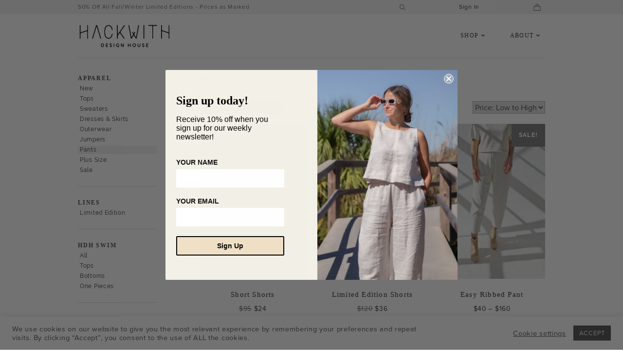

--- FILE ---
content_type: text/html; charset=UTF-8
request_url: https://hackwithdesignhouse.com/product-category/apparel/pants/?orderby=price
body_size: 26155
content:
<!DOCTYPE html>
<html lang="en-US">
<head>
<meta charset="UTF-8">
<meta name="viewport" content="width=device-width, initial-scale=1">
<link rel="profile" href="http://gmpg.org/xfn/11">
<link rel="pingback" href="https://hackwithdesignhouse.com/xmlrpc.php">

<meta name="facebook-domain-verification" content="yh7bh9mxngjrk0oen5entqpeq706vj" />
<meta name='robots' content='index, follow, max-image-preview:large, max-snippet:-1, max-video-preview:-1' />

	<!-- This site is optimized with the Yoast SEO plugin v26.8 - https://yoast.com/product/yoast-seo-wordpress/ -->
	<title>Shop Sustainable Pants - Hackwith Design House</title>
	<meta name="description" content="Find your favorite fit from each line and trust that, like all of our garments, our pants are made when you order them and designed to last." />
	<link rel="canonical" href="https://hackwithdesignhouse.com/product-category/apparel/pants/" />
	<link rel="next" href="https://hackwithdesignhouse.com/product-category/apparel/pants/page/2/" />
	<meta property="og:locale" content="en_US" />
	<meta property="og:type" content="article" />
	<meta property="og:title" content="Shop Sustainable Pants - Hackwith Design House" />
	<meta property="og:description" content="Find your favorite fit from each line and trust that, like all of our garments, our pants are made when you order them and designed to last." />
	<meta property="og:url" content="https://hackwithdesignhouse.com/product-category/apparel/pants/" />
	<meta property="og:site_name" content="Hackwith Design House" />
	<meta name="twitter:card" content="summary_large_image" />
	<meta name="twitter:site" content="@hackwithdesign" />
	<script type="application/ld+json" class="yoast-schema-graph">{"@context":"https://schema.org","@graph":[{"@type":"CollectionPage","@id":"https://hackwithdesignhouse.com/product-category/apparel/pants/","url":"https://hackwithdesignhouse.com/product-category/apparel/pants/","name":"Shop Sustainable Pants - Hackwith Design House","isPartOf":{"@id":"https://hackwithdesignhouse.com/#website"},"primaryImageOfPage":{"@id":"https://hackwithdesignhouse.com/product-category/apparel/pants/#primaryimage"},"image":{"@id":"https://hackwithdesignhouse.com/product-category/apparel/pants/#primaryimage"},"thumbnailUrl":"https://hackwithdesignhouse.com/wp-content/uploads/2024/01/SS24Long-Sleeve-Dolman-Button-Up-Top7.jpg","description":"Find your favorite fit from each line and trust that, like all of our garments, our pants are made when you order them and designed to last.","breadcrumb":{"@id":"https://hackwithdesignhouse.com/product-category/apparel/pants/#breadcrumb"},"inLanguage":"en-US"},{"@type":"ImageObject","inLanguage":"en-US","@id":"https://hackwithdesignhouse.com/product-category/apparel/pants/#primaryimage","url":"https://hackwithdesignhouse.com/wp-content/uploads/2024/01/SS24Long-Sleeve-Dolman-Button-Up-Top7.jpg","contentUrl":"https://hackwithdesignhouse.com/wp-content/uploads/2024/01/SS24Long-Sleeve-Dolman-Button-Up-Top7.jpg","width":1000,"height":1000,"caption":"Front view of straight size model wearing Black Linen Short Shorts."},{"@type":"BreadcrumbList","@id":"https://hackwithdesignhouse.com/product-category/apparel/pants/#breadcrumb","itemListElement":[{"@type":"ListItem","position":1,"name":"Home","item":"https://hackwithdesignhouse.com/"},{"@type":"ListItem","position":2,"name":"Apparel","item":"https://hackwithdesignhouse.com/product-category/apparel/"},{"@type":"ListItem","position":3,"name":"Apparel","item":"https://hackwithdesignhouse.com/product-category/apparel/"},{"@type":"ListItem","position":4,"name":"Pants"}]},{"@type":"WebSite","@id":"https://hackwithdesignhouse.com/#website","url":"https://hackwithdesignhouse.com/","name":"Hackwith Design House","description":"Simple, Beautiful Clothing Made in America","potentialAction":[{"@type":"SearchAction","target":{"@type":"EntryPoint","urlTemplate":"https://hackwithdesignhouse.com/?s={search_term_string}"},"query-input":{"@type":"PropertyValueSpecification","valueRequired":true,"valueName":"search_term_string"}}],"inLanguage":"en-US"}]}</script>
	<!-- / Yoast SEO plugin. -->


<link rel="alternate" type="application/rss+xml" title="Hackwith Design House &raquo; Feed" href="https://hackwithdesignhouse.com/feed/" />
<link rel="alternate" type="application/rss+xml" title="Hackwith Design House &raquo; Comments Feed" href="https://hackwithdesignhouse.com/comments/feed/" />
<link rel="alternate" type="application/rss+xml" title="Hackwith Design House &raquo; Pants Category Feed" href="https://hackwithdesignhouse.com/product-category/apparel/pants/feed/" />
<style id='wp-img-auto-sizes-contain-inline-css' type='text/css'>
img:is([sizes=auto i],[sizes^="auto," i]){contain-intrinsic-size:3000px 1500px}
/*# sourceURL=wp-img-auto-sizes-contain-inline-css */
</style>
<style id='wp-block-library-inline-css' type='text/css'>
:root{--wp-block-synced-color:#7a00df;--wp-block-synced-color--rgb:122,0,223;--wp-bound-block-color:var(--wp-block-synced-color);--wp-editor-canvas-background:#ddd;--wp-admin-theme-color:#007cba;--wp-admin-theme-color--rgb:0,124,186;--wp-admin-theme-color-darker-10:#006ba1;--wp-admin-theme-color-darker-10--rgb:0,107,160.5;--wp-admin-theme-color-darker-20:#005a87;--wp-admin-theme-color-darker-20--rgb:0,90,135;--wp-admin-border-width-focus:2px}@media (min-resolution:192dpi){:root{--wp-admin-border-width-focus:1.5px}}.wp-element-button{cursor:pointer}:root .has-very-light-gray-background-color{background-color:#eee}:root .has-very-dark-gray-background-color{background-color:#313131}:root .has-very-light-gray-color{color:#eee}:root .has-very-dark-gray-color{color:#313131}:root .has-vivid-green-cyan-to-vivid-cyan-blue-gradient-background{background:linear-gradient(135deg,#00d084,#0693e3)}:root .has-purple-crush-gradient-background{background:linear-gradient(135deg,#34e2e4,#4721fb 50%,#ab1dfe)}:root .has-hazy-dawn-gradient-background{background:linear-gradient(135deg,#faaca8,#dad0ec)}:root .has-subdued-olive-gradient-background{background:linear-gradient(135deg,#fafae1,#67a671)}:root .has-atomic-cream-gradient-background{background:linear-gradient(135deg,#fdd79a,#004a59)}:root .has-nightshade-gradient-background{background:linear-gradient(135deg,#330968,#31cdcf)}:root .has-midnight-gradient-background{background:linear-gradient(135deg,#020381,#2874fc)}:root{--wp--preset--font-size--normal:16px;--wp--preset--font-size--huge:42px}.has-regular-font-size{font-size:1em}.has-larger-font-size{font-size:2.625em}.has-normal-font-size{font-size:var(--wp--preset--font-size--normal)}.has-huge-font-size{font-size:var(--wp--preset--font-size--huge)}.has-text-align-center{text-align:center}.has-text-align-left{text-align:left}.has-text-align-right{text-align:right}.has-fit-text{white-space:nowrap!important}#end-resizable-editor-section{display:none}.aligncenter{clear:both}.items-justified-left{justify-content:flex-start}.items-justified-center{justify-content:center}.items-justified-right{justify-content:flex-end}.items-justified-space-between{justify-content:space-between}.screen-reader-text{border:0;clip-path:inset(50%);height:1px;margin:-1px;overflow:hidden;padding:0;position:absolute;width:1px;word-wrap:normal!important}.screen-reader-text:focus{background-color:#ddd;clip-path:none;color:#444;display:block;font-size:1em;height:auto;left:5px;line-height:normal;padding:15px 23px 14px;text-decoration:none;top:5px;width:auto;z-index:100000}html :where(.has-border-color){border-style:solid}html :where([style*=border-top-color]){border-top-style:solid}html :where([style*=border-right-color]){border-right-style:solid}html :where([style*=border-bottom-color]){border-bottom-style:solid}html :where([style*=border-left-color]){border-left-style:solid}html :where([style*=border-width]){border-style:solid}html :where([style*=border-top-width]){border-top-style:solid}html :where([style*=border-right-width]){border-right-style:solid}html :where([style*=border-bottom-width]){border-bottom-style:solid}html :where([style*=border-left-width]){border-left-style:solid}html :where(img[class*=wp-image-]){height:auto;max-width:100%}:where(figure){margin:0 0 1em}html :where(.is-position-sticky){--wp-admin--admin-bar--position-offset:var(--wp-admin--admin-bar--height,0px)}@media screen and (max-width:600px){html :where(.is-position-sticky){--wp-admin--admin-bar--position-offset:0px}}

/*# sourceURL=wp-block-library-inline-css */
</style><link rel='stylesheet' id='wc-blocks-style-css' href='https://hackwithdesignhouse.com/wp-content/plugins/woocommerce/assets/client/blocks/wc-blocks.css?ver=wc-10.4.3' type='text/css' media='all' />
<style id='global-styles-inline-css' type='text/css'>
:root{--wp--preset--aspect-ratio--square: 1;--wp--preset--aspect-ratio--4-3: 4/3;--wp--preset--aspect-ratio--3-4: 3/4;--wp--preset--aspect-ratio--3-2: 3/2;--wp--preset--aspect-ratio--2-3: 2/3;--wp--preset--aspect-ratio--16-9: 16/9;--wp--preset--aspect-ratio--9-16: 9/16;--wp--preset--color--black: #000000;--wp--preset--color--cyan-bluish-gray: #abb8c3;--wp--preset--color--white: #ffffff;--wp--preset--color--pale-pink: #f78da7;--wp--preset--color--vivid-red: #cf2e2e;--wp--preset--color--luminous-vivid-orange: #ff6900;--wp--preset--color--luminous-vivid-amber: #fcb900;--wp--preset--color--light-green-cyan: #7bdcb5;--wp--preset--color--vivid-green-cyan: #00d084;--wp--preset--color--pale-cyan-blue: #8ed1fc;--wp--preset--color--vivid-cyan-blue: #0693e3;--wp--preset--color--vivid-purple: #9b51e0;--wp--preset--gradient--vivid-cyan-blue-to-vivid-purple: linear-gradient(135deg,rgb(6,147,227) 0%,rgb(155,81,224) 100%);--wp--preset--gradient--light-green-cyan-to-vivid-green-cyan: linear-gradient(135deg,rgb(122,220,180) 0%,rgb(0,208,130) 100%);--wp--preset--gradient--luminous-vivid-amber-to-luminous-vivid-orange: linear-gradient(135deg,rgb(252,185,0) 0%,rgb(255,105,0) 100%);--wp--preset--gradient--luminous-vivid-orange-to-vivid-red: linear-gradient(135deg,rgb(255,105,0) 0%,rgb(207,46,46) 100%);--wp--preset--gradient--very-light-gray-to-cyan-bluish-gray: linear-gradient(135deg,rgb(238,238,238) 0%,rgb(169,184,195) 100%);--wp--preset--gradient--cool-to-warm-spectrum: linear-gradient(135deg,rgb(74,234,220) 0%,rgb(151,120,209) 20%,rgb(207,42,186) 40%,rgb(238,44,130) 60%,rgb(251,105,98) 80%,rgb(254,248,76) 100%);--wp--preset--gradient--blush-light-purple: linear-gradient(135deg,rgb(255,206,236) 0%,rgb(152,150,240) 100%);--wp--preset--gradient--blush-bordeaux: linear-gradient(135deg,rgb(254,205,165) 0%,rgb(254,45,45) 50%,rgb(107,0,62) 100%);--wp--preset--gradient--luminous-dusk: linear-gradient(135deg,rgb(255,203,112) 0%,rgb(199,81,192) 50%,rgb(65,88,208) 100%);--wp--preset--gradient--pale-ocean: linear-gradient(135deg,rgb(255,245,203) 0%,rgb(182,227,212) 50%,rgb(51,167,181) 100%);--wp--preset--gradient--electric-grass: linear-gradient(135deg,rgb(202,248,128) 0%,rgb(113,206,126) 100%);--wp--preset--gradient--midnight: linear-gradient(135deg,rgb(2,3,129) 0%,rgb(40,116,252) 100%);--wp--preset--font-size--small: 13px;--wp--preset--font-size--medium: 20px;--wp--preset--font-size--large: 36px;--wp--preset--font-size--x-large: 42px;--wp--preset--spacing--20: 0.44rem;--wp--preset--spacing--30: 0.67rem;--wp--preset--spacing--40: 1rem;--wp--preset--spacing--50: 1.5rem;--wp--preset--spacing--60: 2.25rem;--wp--preset--spacing--70: 3.38rem;--wp--preset--spacing--80: 5.06rem;--wp--preset--shadow--natural: 6px 6px 9px rgba(0, 0, 0, 0.2);--wp--preset--shadow--deep: 12px 12px 50px rgba(0, 0, 0, 0.4);--wp--preset--shadow--sharp: 6px 6px 0px rgba(0, 0, 0, 0.2);--wp--preset--shadow--outlined: 6px 6px 0px -3px rgb(255, 255, 255), 6px 6px rgb(0, 0, 0);--wp--preset--shadow--crisp: 6px 6px 0px rgb(0, 0, 0);}:where(.is-layout-flex){gap: 0.5em;}:where(.is-layout-grid){gap: 0.5em;}body .is-layout-flex{display: flex;}.is-layout-flex{flex-wrap: wrap;align-items: center;}.is-layout-flex > :is(*, div){margin: 0;}body .is-layout-grid{display: grid;}.is-layout-grid > :is(*, div){margin: 0;}:where(.wp-block-columns.is-layout-flex){gap: 2em;}:where(.wp-block-columns.is-layout-grid){gap: 2em;}:where(.wp-block-post-template.is-layout-flex){gap: 1.25em;}:where(.wp-block-post-template.is-layout-grid){gap: 1.25em;}.has-black-color{color: var(--wp--preset--color--black) !important;}.has-cyan-bluish-gray-color{color: var(--wp--preset--color--cyan-bluish-gray) !important;}.has-white-color{color: var(--wp--preset--color--white) !important;}.has-pale-pink-color{color: var(--wp--preset--color--pale-pink) !important;}.has-vivid-red-color{color: var(--wp--preset--color--vivid-red) !important;}.has-luminous-vivid-orange-color{color: var(--wp--preset--color--luminous-vivid-orange) !important;}.has-luminous-vivid-amber-color{color: var(--wp--preset--color--luminous-vivid-amber) !important;}.has-light-green-cyan-color{color: var(--wp--preset--color--light-green-cyan) !important;}.has-vivid-green-cyan-color{color: var(--wp--preset--color--vivid-green-cyan) !important;}.has-pale-cyan-blue-color{color: var(--wp--preset--color--pale-cyan-blue) !important;}.has-vivid-cyan-blue-color{color: var(--wp--preset--color--vivid-cyan-blue) !important;}.has-vivid-purple-color{color: var(--wp--preset--color--vivid-purple) !important;}.has-black-background-color{background-color: var(--wp--preset--color--black) !important;}.has-cyan-bluish-gray-background-color{background-color: var(--wp--preset--color--cyan-bluish-gray) !important;}.has-white-background-color{background-color: var(--wp--preset--color--white) !important;}.has-pale-pink-background-color{background-color: var(--wp--preset--color--pale-pink) !important;}.has-vivid-red-background-color{background-color: var(--wp--preset--color--vivid-red) !important;}.has-luminous-vivid-orange-background-color{background-color: var(--wp--preset--color--luminous-vivid-orange) !important;}.has-luminous-vivid-amber-background-color{background-color: var(--wp--preset--color--luminous-vivid-amber) !important;}.has-light-green-cyan-background-color{background-color: var(--wp--preset--color--light-green-cyan) !important;}.has-vivid-green-cyan-background-color{background-color: var(--wp--preset--color--vivid-green-cyan) !important;}.has-pale-cyan-blue-background-color{background-color: var(--wp--preset--color--pale-cyan-blue) !important;}.has-vivid-cyan-blue-background-color{background-color: var(--wp--preset--color--vivid-cyan-blue) !important;}.has-vivid-purple-background-color{background-color: var(--wp--preset--color--vivid-purple) !important;}.has-black-border-color{border-color: var(--wp--preset--color--black) !important;}.has-cyan-bluish-gray-border-color{border-color: var(--wp--preset--color--cyan-bluish-gray) !important;}.has-white-border-color{border-color: var(--wp--preset--color--white) !important;}.has-pale-pink-border-color{border-color: var(--wp--preset--color--pale-pink) !important;}.has-vivid-red-border-color{border-color: var(--wp--preset--color--vivid-red) !important;}.has-luminous-vivid-orange-border-color{border-color: var(--wp--preset--color--luminous-vivid-orange) !important;}.has-luminous-vivid-amber-border-color{border-color: var(--wp--preset--color--luminous-vivid-amber) !important;}.has-light-green-cyan-border-color{border-color: var(--wp--preset--color--light-green-cyan) !important;}.has-vivid-green-cyan-border-color{border-color: var(--wp--preset--color--vivid-green-cyan) !important;}.has-pale-cyan-blue-border-color{border-color: var(--wp--preset--color--pale-cyan-blue) !important;}.has-vivid-cyan-blue-border-color{border-color: var(--wp--preset--color--vivid-cyan-blue) !important;}.has-vivid-purple-border-color{border-color: var(--wp--preset--color--vivid-purple) !important;}.has-vivid-cyan-blue-to-vivid-purple-gradient-background{background: var(--wp--preset--gradient--vivid-cyan-blue-to-vivid-purple) !important;}.has-light-green-cyan-to-vivid-green-cyan-gradient-background{background: var(--wp--preset--gradient--light-green-cyan-to-vivid-green-cyan) !important;}.has-luminous-vivid-amber-to-luminous-vivid-orange-gradient-background{background: var(--wp--preset--gradient--luminous-vivid-amber-to-luminous-vivid-orange) !important;}.has-luminous-vivid-orange-to-vivid-red-gradient-background{background: var(--wp--preset--gradient--luminous-vivid-orange-to-vivid-red) !important;}.has-very-light-gray-to-cyan-bluish-gray-gradient-background{background: var(--wp--preset--gradient--very-light-gray-to-cyan-bluish-gray) !important;}.has-cool-to-warm-spectrum-gradient-background{background: var(--wp--preset--gradient--cool-to-warm-spectrum) !important;}.has-blush-light-purple-gradient-background{background: var(--wp--preset--gradient--blush-light-purple) !important;}.has-blush-bordeaux-gradient-background{background: var(--wp--preset--gradient--blush-bordeaux) !important;}.has-luminous-dusk-gradient-background{background: var(--wp--preset--gradient--luminous-dusk) !important;}.has-pale-ocean-gradient-background{background: var(--wp--preset--gradient--pale-ocean) !important;}.has-electric-grass-gradient-background{background: var(--wp--preset--gradient--electric-grass) !important;}.has-midnight-gradient-background{background: var(--wp--preset--gradient--midnight) !important;}.has-small-font-size{font-size: var(--wp--preset--font-size--small) !important;}.has-medium-font-size{font-size: var(--wp--preset--font-size--medium) !important;}.has-large-font-size{font-size: var(--wp--preset--font-size--large) !important;}.has-x-large-font-size{font-size: var(--wp--preset--font-size--x-large) !important;}
/*# sourceURL=global-styles-inline-css */
</style>

<style id='classic-theme-styles-inline-css' type='text/css'>
/*! This file is auto-generated */
.wp-block-button__link{color:#fff;background-color:#32373c;border-radius:9999px;box-shadow:none;text-decoration:none;padding:calc(.667em + 2px) calc(1.333em + 2px);font-size:1.125em}.wp-block-file__button{background:#32373c;color:#fff;text-decoration:none}
/*# sourceURL=/wp-includes/css/classic-themes.min.css */
</style>
<link rel='stylesheet' id='cookie-law-info-css' href='https://hackwithdesignhouse.com/wp-content/plugins/cookie-law-info/legacy/public/css/cookie-law-info-public.css?ver=3.3.9.1' type='text/css' media='all' />
<link rel='stylesheet' id='cookie-law-info-gdpr-css' href='https://hackwithdesignhouse.com/wp-content/plugins/cookie-law-info/legacy/public/css/cookie-law-info-gdpr.css?ver=3.3.9.1' type='text/css' media='all' />
<link rel='stylesheet' id='woocommerce-layout-css' href='https://hackwithdesignhouse.com/wp-content/plugins/woocommerce/assets/css/woocommerce-layout.css?ver=10.4.3' type='text/css' media='all' />
<link rel='stylesheet' id='woocommerce-smallscreen-css' href='https://hackwithdesignhouse.com/wp-content/plugins/woocommerce/assets/css/woocommerce-smallscreen.css?ver=10.4.3' type='text/css' media='only screen and (max-width: 768px)' />
<link rel='stylesheet' id='woocommerce-general-css' href='https://hackwithdesignhouse.com/wp-content/plugins/woocommerce/assets/css/woocommerce.css?ver=10.4.3' type='text/css' media='all' />
<style id='woocommerce-inline-inline-css' type='text/css'>
.woocommerce form .form-row .required { visibility: visible; }
/*# sourceURL=woocommerce-inline-inline-css */
</style>
<link rel='stylesheet' id='swatches-and-photos-css' href='https://hackwithdesignhouse.com/wp-content/plugins/woocommerce-variation-swatches-and-photos/assets/css/swatches-and-photos.css?ver=3.0.6' type='text/css' media='all' />
<link rel='stylesheet' id='yith-infs-style-css' href='https://hackwithdesignhouse.com/wp-content/plugins/yith-infinite-scrolling/assets/css/frontend.css?ver=2.1.0' type='text/css' media='all' />
<link rel='stylesheet' id='hackwith-design-house-style-css' href='https://hackwithdesignhouse.com/wp-content/themes/hackwith-design-house/style.css?ver=20260127' type='text/css' media='all' />
<link rel='stylesheet' id='caslon-webfont-css' href='https://hackwithdesignhouse.com/wp-content/themes/hackwith-design-house/fonts/caslon.css?ver=d1ed1c868dce5ce19e21806eb4acbeae' type='text/css' media='all' />
<link rel='stylesheet' id='r3417-lightbox-css' href='https://hackwithdesignhouse.com/wp-content/themes/hackwith-design-house/stylesheets/lightbox.css?ver=20260127' type='text/css' media='all' />
<link rel='stylesheet' id='addenda-css' href='https://hackwithdesignhouse.com/wp-content/themes/hackwith-design-house/stylesheets/page-templates/tax-product_tag.css?ver=d1ed1c868dce5ce19e21806eb4acbeae' type='text/css' media='all' />
<link rel='stylesheet' id='rm34overrides-css' href='https://hackwithdesignhouse.com/wp-content/themes/hackwith-design-house/stylesheets/room34-overrides.css?ver=20260127' type='text/css' media='all' />
<link rel='stylesheet' id='simple-favorites-css' href='https://hackwithdesignhouse.com/wp-content/plugins/favorites/assets/css/favorites.css?ver=2.3.6' type='text/css' media='all' />
<link rel='stylesheet' id='slick-carousel-css' href='https://hackwithdesignhouse.com/wp-content/plugins/iconic-woothumbs/assets/frontend/css/lib/slick/slick.css?ver=1734113672' type='text/css' media='all' />
<link rel='stylesheet' id='plyr-css' href='https://hackwithdesignhouse.com/wp-content/plugins/iconic-woothumbs/assets/vendor/plyr.css?ver=1734113672' type='text/css' media='all' />
<link rel='stylesheet' id='iconic-woothumbs-css-css' href='https://hackwithdesignhouse.com/wp-content/plugins/iconic-woothumbs/assets/frontend/css/main.min.css?ver=1734113672' type='text/css' media='all' />
<script type="text/javascript" src="https://hackwithdesignhouse.com/wp-includes/js/jquery/jquery.min.js?ver=3.7.1" id="jquery-core-js"></script>
<script type="text/javascript" src="https://hackwithdesignhouse.com/wp-includes/js/jquery/jquery-migrate.min.js?ver=3.4.1" id="jquery-migrate-js"></script>
<script type="text/javascript" id="cookie-law-info-js-extra">
/* <![CDATA[ */
var Cli_Data = {"nn_cookie_ids":[],"cookielist":[],"non_necessary_cookies":[],"ccpaEnabled":"","ccpaRegionBased":"","ccpaBarEnabled":"","strictlyEnabled":["necessary","obligatoire"],"ccpaType":"gdpr","js_blocking":"1","custom_integration":"","triggerDomRefresh":"","secure_cookies":""};
var cli_cookiebar_settings = {"animate_speed_hide":"500","animate_speed_show":"500","background":"#FFF","border":"#b1a6a6c2","border_on":"","button_1_button_colour":"#4c4c4c","button_1_button_hover":"#3d3d3d","button_1_link_colour":"#fff","button_1_as_button":"1","button_1_new_win":"","button_2_button_colour":"#333","button_2_button_hover":"#292929","button_2_link_colour":"#4c4c4c","button_2_as_button":"","button_2_hidebar":"","button_3_button_colour":"#f2f2f2","button_3_button_hover":"#c2c2c2","button_3_link_colour":"#4c4c4c","button_3_as_button":"1","button_3_new_win":"","button_4_button_colour":"#000","button_4_button_hover":"#000000","button_4_link_colour":"#4c4c4c","button_4_as_button":"","button_7_button_colour":"#4c4c4c","button_7_button_hover":"#3d3d3d","button_7_link_colour":"#fff","button_7_as_button":"1","button_7_new_win":"","font_family":"inherit","header_fix":"","notify_animate_hide":"1","notify_animate_show":"","notify_div_id":"#cookie-law-info-bar","notify_position_horizontal":"right","notify_position_vertical":"bottom","scroll_close":"","scroll_close_reload":"","accept_close_reload":"","reject_close_reload":"","showagain_tab":"","showagain_background":"#fff","showagain_border":"#000","showagain_div_id":"#cookie-law-info-again","showagain_x_position":"100px","text":"#4c4c4c","show_once_yn":"1","show_once":"5000","logging_on":"","as_popup":"","popup_overlay":"1","bar_heading_text":"","cookie_bar_as":"banner","popup_showagain_position":"bottom-right","widget_position":"left"};
var log_object = {"ajax_url":"https://hackwithdesignhouse.com/wp-admin/admin-ajax.php"};
//# sourceURL=cookie-law-info-js-extra
/* ]]> */
</script>
<script type="text/javascript" src="https://hackwithdesignhouse.com/wp-content/plugins/cookie-law-info/legacy/public/js/cookie-law-info-public.js?ver=3.3.9.1" id="cookie-law-info-js"></script>
<script type="text/javascript" src="https://hackwithdesignhouse.com/wp-includes/js/dist/hooks.min.js?ver=dd5603f07f9220ed27f1" id="wp-hooks-js"></script>
<script type="text/javascript" id="say-what-js-js-extra">
/* <![CDATA[ */
var say_what_data = {"replacements":{"woocommerce|Notes about your order, e.g. special notes for delivery.|":"Leave a note for customer service here","woocommerce|Your review is awaiting approval|":"Thank you for your submission!"}};
//# sourceURL=say-what-js-js-extra
/* ]]> */
</script>
<script type="text/javascript" src="https://hackwithdesignhouse.com/wp-content/plugins/say-what/assets/build/frontend.js?ver=fd31684c45e4d85aeb4e" id="say-what-js-js"></script>
<script type="text/javascript" src="//platform-api.sharethis.com/js/sharethis.js?ver=8.5.3#property=63863c937f94d1001250df29&amp;product=gdpr-compliance-tool-v2&amp;source=simple-share-buttons-adder-wordpress" id="simple-share-buttons-adder-mu-js"></script>
<script type="text/javascript" src="https://hackwithdesignhouse.com/wp-content/plugins/woocommerce/assets/js/jquery-blockui/jquery.blockUI.min.js?ver=2.7.0-wc.10.4.3" id="wc-jquery-blockui-js" defer="defer" data-wp-strategy="defer"></script>
<script type="text/javascript" id="wc-add-to-cart-js-extra">
/* <![CDATA[ */
var wc_add_to_cart_params = {"ajax_url":"/wp-admin/admin-ajax.php","wc_ajax_url":"/?wc-ajax=%%endpoint%%","i18n_view_cart":"View bag","cart_url":"https://hackwithdesignhouse.com/cart/","is_cart":"","cart_redirect_after_add":"no"};
//# sourceURL=wc-add-to-cart-js-extra
/* ]]> */
</script>
<script type="text/javascript" src="https://hackwithdesignhouse.com/wp-content/plugins/woocommerce/assets/js/frontend/add-to-cart.min.js?ver=10.4.3" id="wc-add-to-cart-js" defer="defer" data-wp-strategy="defer"></script>
<script type="text/javascript" src="https://hackwithdesignhouse.com/wp-content/plugins/woocommerce/assets/js/js-cookie/js.cookie.min.js?ver=2.1.4-wc.10.4.3" id="wc-js-cookie-js" defer="defer" data-wp-strategy="defer"></script>
<script type="text/javascript" id="woocommerce-js-extra">
/* <![CDATA[ */
var woocommerce_params = {"ajax_url":"/wp-admin/admin-ajax.php","wc_ajax_url":"/?wc-ajax=%%endpoint%%","i18n_password_show":"Show password","i18n_password_hide":"Hide password"};
//# sourceURL=woocommerce-js-extra
/* ]]> */
</script>
<script type="text/javascript" src="https://hackwithdesignhouse.com/wp-content/plugins/woocommerce/assets/js/frontend/woocommerce.min.js?ver=10.4.3" id="woocommerce-js" defer="defer" data-wp-strategy="defer"></script>
<script type="text/javascript" src="https://hackwithdesignhouse.com/wp-content/themes/hackwith-design-house/js/hackwith.js?ver=20260127" id="hdh-main-js"></script>
<script type="text/javascript" src="https://hackwithdesignhouse.com/wp-content/themes/hackwith-design-house/js/hackwith-extras.js?ver=20260127" id="hdh-extras-js"></script>
<script type="text/javascript" src="https://hackwithdesignhouse.com/wp-content/themes/hackwith-design-house/js/jquery.cycle2.js?ver=d1ed1c868dce5ce19e21806eb4acbeae" id="cycle2-js"></script>
<script type="text/javascript" src="https://hackwithdesignhouse.com/wp-content/themes/hackwith-design-house/js/r3417.js?ver=d1ed1c868dce5ce19e21806eb4acbeae" id="r3417-js"></script>
<script type="text/javascript" src="https://hackwithdesignhouse.com/wp-content/themes/hackwith-design-house/wp-advanced-search/js/scripts.js?ver=1" id="wpas-scripts-js"></script>
<script type="text/javascript" id="enhanced-ecommerce-google-analytics-js-extra">
/* <![CDATA[ */
var ConvAioGlobal = {"nonce":"118eb16a79"};
//# sourceURL=enhanced-ecommerce-google-analytics-js-extra
/* ]]> */
</script>
<script data-cfasync="false" data-no-optimize="1" data-pagespeed-no-defer type="text/javascript" src="https://hackwithdesignhouse.com/wp-content/plugins/enhanced-e-commerce-for-woocommerce-store/public/js/con-gtm-google-analytics.js?ver=7.2.15" id="enhanced-ecommerce-google-analytics-js"></script>
<script data-cfasync="false" data-no-optimize="1" data-pagespeed-no-defer type="text/javascript" id="enhanced-ecommerce-google-analytics-js-after">
/* <![CDATA[ */
tvc_smd={"tvc_wcv":"10.4.3","tvc_wpv":"6.9","tvc_eev":"7.2.15","tvc_sub_data":{"sub_id":"76115","cu_id":"65639","pl_id":"1","ga_tra_option":"","ga_property_id":"","ga_measurement_id":"","ga_ads_id":"","ga_gmc_id":"","ga_gmc_id_p":"","op_gtag_js":"0","op_en_e_t":"0","op_rm_t_t":"0","op_dy_rm_t_t":"0","op_li_ga_wi_ads":"0","gmc_is_product_sync":"0","gmc_is_site_verified":"0","gmc_is_domain_claim":"0","gmc_product_count":"0","fb_pixel_id":""}};
//# sourceURL=enhanced-ecommerce-google-analytics-js-after
/* ]]> */
</script>
<script type="text/javascript" id="favorites-js-extra">
/* <![CDATA[ */
var favorites_data = {"ajaxurl":"https://hackwithdesignhouse.com/wp-admin/admin-ajax.php","nonce":"b9a35a07ec","favorite":"\u003Ci class=\"fa-heart-o fa\"\u003E\u003C/i\u003E","favorited":"\u003Ci class=\"fa-heart fa\"\u003E\u003C/i\u003E","includecount":"1","indicate_loading":"","loading_text":"Loading","loading_image":"","loading_image_active":"","loading_image_preload":"","cache_enabled":"1","button_options":{"button_type":"custom","custom_colors":false,"box_shadow":false,"include_count":true,"default":{"background_default":false,"border_default":false,"text_default":false,"icon_default":false,"count_default":false},"active":{"background_active":false,"border_active":false,"text_active":false,"icon_active":false,"count_active":false}},"authentication_modal_content":"\u003Cp\u003EPlease login to add favorites.\u003C/p\u003E\u003Cp\u003E\u003Ca href=\"#\" data-favorites-modal-close\u003EDismiss this notice\u003C/a\u003E\u003C/p\u003E","authentication_redirect":"","dev_mode":"","logged_in":"","user_id":"0","authentication_redirect_url":"https://hackwithdesignhouse.com/wp-login.php"};
//# sourceURL=favorites-js-extra
/* ]]> */
</script>
<script type="text/javascript" src="https://hackwithdesignhouse.com/wp-content/plugins/favorites/assets/js/favorites.min.js?ver=2.3.6" id="favorites-js"></script>
<script type="text/javascript" id="wc-settings-dep-in-header-js-after">
/* <![CDATA[ */
console.warn( "Scripts that have a dependency on [wc-settings, wc-blocks-checkout] must be loaded in the footer, klaviyo-klaviyo-checkout-block-editor-script was registered to load in the header, but has been switched to load in the footer instead. See https://github.com/woocommerce/woocommerce-gutenberg-products-block/pull/5059" );
console.warn( "Scripts that have a dependency on [wc-settings, wc-blocks-checkout] must be loaded in the footer, klaviyo-klaviyo-checkout-block-view-script was registered to load in the header, but has been switched to load in the footer instead. See https://github.com/woocommerce/woocommerce-gutenberg-products-block/pull/5059" );
//# sourceURL=wc-settings-dep-in-header-js-after
/* ]]> */
</script>
<link rel="https://api.w.org/" href="https://hackwithdesignhouse.com/wp-json/" /><link rel="alternate" title="JSON" type="application/json" href="https://hackwithdesignhouse.com/wp-json/wp/v2/product_cat/98" />        
<!-- Start Kutoku referral snippet -->
<script>
!(function (w) {
  if (w.location.search.search(/(ktk|tap_a|tap_s)=/) === -1) return;
  var script = document.createElement("script");
  script.src = "https://bexzjdcl.hackwithdesignhouse.com/r/ybDs89.js?" + [
    "url=" + encodeURIComponent(w.location.href),
    "cid=" + encodeURIComponent(Date.now() + '_' + Math.random().toString(36).substr(2))
  ].join("&");
  w.document.head.appendChild(script);
})(window)
</script>
<!-- End Kutoku referral snippet -->

<!-- Starting: Conversion Tracking for WooCommerce (https://wordpress.org/plugins/woocommerce-conversion-tracking/) -->
        <script>
            !function(f,b,e,v,n,t,s){if(f.fbq)return;n=f.fbq=function(){n.callMethod?
            n.callMethod.apply(n,arguments):n.queue.push(arguments)};if(!f._fbq)f._fbq=n;
            n.push=n;n.loaded=!0;n.version='2.0';n.queue=[];t=b.createElement(e);t.async=!0;
            t.src=v;s=b.getElementsByTagName(e)[0];s.parentNode.insertBefore(t,s)}(window,
            document,'script','https://connect.facebook.net/en_US/fbevents.js');

            fbq('init', '295985327780929', {});fbq('track', 'PageView', {});        </script>
                <script>
            (function (window, document) {
                if (window.wcfbq) return;
                window.wcfbq = (function () {
                    if (arguments.length > 0) {
                        var pixelId, trackType, contentObj;

                        if (typeof arguments[0] == 'string') pixelId = arguments[0];
                        if (typeof arguments[1] == 'string') trackType = arguments[1];
                        if (typeof arguments[2] == 'object') contentObj = arguments[2];

                        var params = [];
                        if (typeof pixelId === 'string' && pixelId.replace(/\s+/gi, '') != '' &&
                        typeof trackType === 'string' && trackType.replace(/\s+/gi, '')) {
                            params.push('id=' + encodeURIComponent(pixelId));
                            switch (trackType) {
                                case 'PageView':
                                case 'ViewContent':
                                case 'Search':
                                case 'AddToCart':
                                case 'InitiateCheckout':
                                case 'AddPaymentInfo':
                                case 'Lead':
                                case 'CompleteRegistration':
                                case 'Purchase':
                                case 'AddToWishlist':
                                    params.push('ev=' + encodeURIComponent(trackType));
                                    break;
                                default:
                                    return;
                            }

                            params.push('dl=' + encodeURIComponent(document.location.href));
                            if (document.referrer) params.push('rl=' + encodeURIComponent(document.referrer));
                            params.push('if=false');
                            params.push('ts=' + new Date().getTime());

                            if (typeof contentObj == 'object') {
                                for (var u in contentObj) {
                                    if (typeof contentObj[u] == 'object' && contentObj[u] instanceof Array) {
                                        if (contentObj[u].length > 0) {
                                            for (var y = 0; y < contentObj[u].length; y++) { contentObj[u][y] = (contentObj[u][y] + '').replace(/^\s+|\s+$/gi, '').replace(/\s+/gi, ' ').replace(/,/gi, '§'); }
                                            params.push('cd[' + u + ']=' + encodeURIComponent(contentObj[u].join(',').replace(/^/gi, '[\'').replace(/$/gi, '\']').replace(/,/gi, '\',\'').replace(/§/gi, '\,')));
                                        }
                                    }
                                    else if (typeof contentObj[u] == 'string')
                                        params.push('cd[' + u + ']=' + encodeURIComponent(contentObj[u]));
                                }
                            }

                            params.push('v=' + encodeURIComponent('2.7.19'));

                            var imgId = new Date().getTime();
                            var img = document.createElement('img');
                            img.id = 'fb_' + imgId, img.src = 'https://www.facebook.com/tr/?' + params.join('&'), img.width = 1, img.height = 1, img.style = 'display:none;';
                            document.body.appendChild(img);
                            window.setTimeout(function () { var t = document.getElementById('fb_' + imgId); t.parentElement.removeChild(t); }, 1000);
                        }
                    }
                });
            })(window, document);
        </script>
                <script type="text/javascript">
            jQuery(function($) {
                $(document).on('added_to_cart', function (event, fragments, dhash, button) {
                    var currencySymbol = $($(button.get()[0]).closest('.product')
                        .find('.woocommerce-Price-currencySymbol').get()[0]).text();

                    var price = $(button.get()[0]).closest('.product').find('.amount').text();
                    var originalPrice = price.split(currencySymbol).slice(-1).pop();

                    wcfbq('295985327780929', 'AddToCart', {
                        content_ids: [ $(button).data('product_id') ],
                        content_type: 'product',
                        value: originalPrice,
                        currency: 'USD'
                    });
                });
            });
        </script>
        <!-- End: Conversion Tracking for WooCommerce Codes -->
	<script src="https://use.typekit.net/awj1bwu.js"></script>
	<script>try{Typekit.load({ async: true });}catch(e){}</script>
	<!-- Global site tag (gtag.js) - Google Ads: 362154621 -->
	<script async src="https://www.googletagmanager.com/gtag/js?id=AW-362154621"></script>
	<script>
		window.dataLayer = window.dataLayer || [];
		function gtag() { dataLayer.push(arguments); }
		gtag('js', new Date()); gtag('config', 'AW-362154621');
	</script>
		<noscript><style>.woocommerce-product-gallery{ opacity: 1 !important; }</style></noscript>
	        <script data-cfasync="false" data-no-optimize="1" data-pagespeed-no-defer>
            var tvc_lc = 'USD';
        </script>
        <script data-cfasync="false" data-no-optimize="1" data-pagespeed-no-defer>
            var tvc_lc = 'USD';
        </script>
<script data-cfasync="false" data-pagespeed-no-defer type="text/javascript">
      window.dataLayer = window.dataLayer || [];
      dataLayer.push({"event":"begin_datalayer","conv_track_email":"1","conv_track_phone":"1","conv_track_address":"1","conv_track_page_scroll":"1","conv_track_file_download":"1","conv_track_author":"1","conv_track_signup":"1","conv_track_signin":"1"});
    </script>    <!-- Google Tag Manager by Conversios-->
    <script>
      (function(w, d, s, l, i) {
        w[l] = w[l] || [];
        w[l].push({
          'gtm.start': new Date().getTime(),
          event: 'gtm.js'
        });
        var f = d.getElementsByTagName(s)[0],
          j = d.createElement(s),
          dl = l != 'dataLayer' ? '&l=' + l : '';
        j.async = true;
        j.src =
          'https://www.googletagmanager.com/gtm.js?id=' + i + dl;
        f.parentNode.insertBefore(j, f);
      })(window, document, 'script', 'dataLayer', 'GTM-NGTQ2D2P');
    </script>
    <!-- End Google Tag Manager -->
      <script>
      (window.gaDevIds = window.gaDevIds || []).push('5CDcaG');
    </script>
          <script data-cfasync="false" data-no-optimize="1" data-pagespeed-no-defer>
            var tvc_lc = 'USD';
        </script>
        <script data-cfasync="false" data-no-optimize="1" data-pagespeed-no-defer>
            var tvc_lc = 'USD';
        </script>
			<script  type="text/javascript">
				!function(f,b,e,v,n,t,s){if(f.fbq)return;n=f.fbq=function(){n.callMethod?
					n.callMethod.apply(n,arguments):n.queue.push(arguments)};if(!f._fbq)f._fbq=n;
					n.push=n;n.loaded=!0;n.version='2.0';n.queue=[];t=b.createElement(e);t.async=!0;
					t.src=v;s=b.getElementsByTagName(e)[0];s.parentNode.insertBefore(t,s)}(window,
					document,'script','https://connect.facebook.net/en_US/fbevents.js');
			</script>
			<!-- WooCommerce Facebook Integration Begin -->
			<script  type="text/javascript">

				fbq('init', '295985327780929', {}, {
    "agent": "woocommerce_2-10.4.3-3.5.15"
});

				document.addEventListener( 'DOMContentLoaded', function() {
					// Insert placeholder for events injected when a product is added to the cart through AJAX.
					document.body.insertAdjacentHTML( 'beforeend', '<div class=\"wc-facebook-pixel-event-placeholder\"></div>' );
				}, false );

			</script>
			<!-- WooCommerce Facebook Integration End -->
			<style>
/* Default Styles */
.iconic-woothumbs-all-images-wrap {
	float: left;
	width: 100%;
}

/* Icon Styles */
.iconic-woothumbs-icon {
	color: #ffffff;
}

/* Bullet Styles */
.iconic-woothumbs-all-images-wrap .slick-dots button,
.iconic-woothumbs-zoom-bullets .slick-dots button {
	border-color: #ffffff !important;
}

.iconic-woothumbs-all-images-wrap .slick-dots .slick-active button,
.iconic-woothumbs-zoom-bullets .slick-dots .slick-active button {
	background-color: #ffffff !important;
}

/* Thumbnails */
	.iconic-woothumbs-all-images-wrap--thumbnails-left .iconic-woothumbs-thumbnails-wrap,
	.iconic-woothumbs-all-images-wrap--thumbnails-right .iconic-woothumbs-thumbnails-wrap {
		width: 20%;
	}

	.iconic-woothumbs-all-images-wrap--thumbnails-left .iconic-woothumbs-images-wrap,
	.iconic-woothumbs-all-images-wrap--thumbnails-right .iconic-woothumbs-images-wrap {
		width: 80%;
	}
	
.iconic-woothumbs-thumbnails__image-wrapper:after {
	border-color: #ffffff;
}

.iconic-woothumbs-thumbnails__control {
	color: #ffffff;
}

.iconic-woothumbs-thumbnails__control path {
	stroke: #ffffff;
}

.iconic-woothumbs-all-images-wrap--thumbnails-left .iconic-woothumbs-thumbnails__control {
	right: 2px;
}

.iconic-woothumbs-all-images-wrap--thumbnails-right .iconic-woothumbs-thumbnails__control {
	left: 2px;
}


/* Stacked Thumbnails - Left & Right */
.iconic-woothumbs-all-images-wrap--thumbnails-left .iconic-woothumbs-thumbnails-wrap--stacked,
.iconic-woothumbs-all-images-wrap--thumbnails-right .iconic-woothumbs-thumbnails-wrap--stacked {
	margin: 0;
}

.iconic-woothumbs-thumbnails-wrap--stacked .iconic-woothumbs-thumbnails__slide {
	width: 25%;
}

/* Stacked Thumbnails - Left */
.iconic-woothumbs-all-images-wrap--thumbnails-left .iconic-woothumbs-thumbnails-wrap--stacked .iconic-woothumbs-thumbnails__slide {
	padding: 0 2px 2px 0;
}

/* Stacked Thumbnails - Right */
.iconic-woothumbs-all-images-wrap--thumbnails-right .iconic-woothumbs-thumbnails-wrap--stacked .iconic-woothumbs-thumbnails__slide {
	padding: 0 0 2px 2px;
}

/* Stacked Thumbnails - Above & Below */

.iconic-woothumbs-all-images-wrap--thumbnails-above .iconic-woothumbs-thumbnails-wrap--stacked,
.iconic-woothumbs-all-images-wrap--thumbnails-below .iconic-woothumbs-thumbnails-wrap--stacked {
	margin: 0 -1px 0 -1px;
}

/* Stacked Thumbnails - Above */
.iconic-woothumbs-all-images-wrap--thumbnails-above .iconic-woothumbs-thumbnails-wrap--stacked .iconic-woothumbs-thumbnails__slide {
	padding: 0 1px 2px 1px;
}

/* Stacked Thumbnails - Below */
.iconic-woothumbs-all-images-wrap--thumbnails-below .iconic-woothumbs-thumbnails-wrap--stacked .iconic-woothumbs-thumbnails__slide {
	padding: 2px 1px 0 1px;
}

/* Sliding Thumbnails - Left & Right, Above & Below */
.iconic-woothumbs-all-images-wrap--thumbnails-left .iconic-woothumbs-thumbnails-wrap--sliding,
.iconic-woothumbs-all-images-wrap--thumbnails-right .iconic-woothumbs-thumbnails-wrap--sliding {
	margin: 0;
}

/* Sliding Thumbnails - Left & Right */
.iconic-woothumbs-all-images-wrap--thumbnails-left .iconic-woothumbs-thumbnails-wrap--sliding .slick-list,
.iconic-woothumbs-all-images-wrap--thumbnails-right .iconic-woothumbs-thumbnails-wrap--sliding .slick-list {
	margin-bottom: -2px;
}

.iconic-woothumbs-all-images-wrap--thumbnails-left .iconic-woothumbs-thumbnails-wrap--sliding .slick-slide,
.iconic-woothumbs-all-images-wrap--thumbnails-right .iconic-woothumbs-thumbnails-wrap--sliding .slick-slide {
	margin-bottom: 2px;
}

/* Sliding Thumbnails - Left */
.iconic-woothumbs-all-images-wrap--thumbnails-left .iconic-woothumbs-thumbnails-wrap--sliding {
	padding-right: 2px;
}

/* Sliding Thumbnails - Right */
.iconic-woothumbs-all-images-wrap--thumbnails-right .iconic-woothumbs-thumbnails-wrap--sliding {
	padding-left: 2px;
}

/* Sliding Thumbnails - Above & Below */
.iconic-woothumbs-thumbnails-wrap--horizontal.iconic-woothumbs-thumbnails-wrap--sliding .iconic-woothumbs-thumbnails__slide {
	width: 25%;
}

.iconic-woothumbs-all-images-wrap--thumbnails-above .iconic-woothumbs-thumbnails-wrap--sliding .slick-list,
.iconic-woothumbs-all-images-wrap--thumbnails-below .iconic-woothumbs-thumbnails-wrap--sliding .slick-list {
	margin-right: -2px;
}

.iconic-woothumbs-all-images-wrap--thumbnails-above .iconic-woothumbs-thumbnails-wrap--sliding .slick-slide,
.iconic-woothumbs-all-images-wrap--thumbnails-below .iconic-woothumbs-thumbnails-wrap--sliding .slick-slide {
	margin-right: 2px;
}

/* Sliding Thumbnails - Above */
.iconic-woothumbs-all-images-wrap--thumbnails-above .iconic-woothumbs-thumbnails-wrap--sliding {
	margin-bottom: 2px;
}

/* Sliding Thumbnails - Below */
.iconic-woothumbs-all-images-wrap--thumbnails-below .iconic-woothumbs-thumbnails-wrap--sliding {
	margin-top: 2px;
}

/* Zoom Styles */

.zm-handlerarea {
	background: #000000;
	-ms-filter: "progid:DXImageTransform.Microsoft.Alpha(Opacity=80)" !important;
	filter: alpha(opacity=80) !important;
	-moz-opacity: 0.8 !important;
	-khtml-opacity: 0.8 !important;
	opacity: 0.8 !important;
}

/* Layout Styles */

/* Media Queries */

	@media screen and (max-width: 768px) {

		.iconic-woothumbs-all-images-wrap {
			float: none;
			width: 100%;
		}

		.iconic-woothumbs-hover-icons .iconic-woothumbs-icon {
			opacity: 1;
		}

			.iconic-woothumbs-all-images-wrap--thumbnails-above .iconic-woothumbs-images-wrap,
		.iconic-woothumbs-all-images-wrap--thumbnails-left .iconic-woothumbs-images-wrap,
		.iconic-woothumbs-all-images-wrap--thumbnails-right .iconic-woothumbs-images-wrap {
			width: 100%;
		}

		.iconic-woothumbs-all-images-wrap--thumbnails-left .iconic-woothumbs-thumbnails-wrap,
		.iconic-woothumbs-all-images-wrap--thumbnails-right .iconic-woothumbs-thumbnails-wrap {
			width: 100%;
		}
		
	.iconic-woothumbs-thumbnails-wrap--horizontal .iconic-woothumbs-thumbnails__slide {
		width: 33.333333333333%;
	}

		}
		.plyr {
		--plyr-control-icon-size: 18px;
		--plyr-color-main: #111111;
		--plyr-svg-fill: #ffffff;
		/* General */
		--plyr-menu-border-shadow-color: #111111;
		--plyr-range-thumb-background: #ffffff;
		--plyr-badge-text-color: #ffffff;
		--plyr-captions-text-color: #ffffff;
		--plyr-font-smoothing: true;
		/* Video */
		--plyr-video-background: #111111;
		--plyr-video-control-color: #ffffff;
		--plyr-video-control-color-hover: #ffffff;
		/* Audio */
		--plyr-audio-control-color-hover: #ffffff;
		--plyr-audio-control-background-hover: #11111180;
	}

	/* Background property with foreground colour setting and opacity */
	.plyr__control.plyr__control--overlaid[data-plyr="play"] {
		/* Final two characters add 50% opacity */
		background: #11111180 !important;
		color: #ffffff !important;
	}

	/* Background property with foreground colour setting */
	.plyr__control.plyr__control--overlaid[data-plyr="play"]:hover {
		background: #ffffff !important;
	}

	/* Color property with foreground colour setting */
	.plyr__progress [data-plyr="seek"],
	.plyr__volume [data-plyr="volume"] {
		color: #ffffff !important;
	}

	/* SVG stroke + fill properties with background colour setting */
	.plyr__control.plyr__control--overlaid[data-plyr="play"]:hover svg {
		stroke: #111111 !important;
		fill: #111111 !important;
	}

	/* SVG stroke property with foreground colour setting */
	.plyr__control[data-plyr="play"],
	.plyr__control[data-plyr="fullscreen"],
	.iconic-woothumbs-fullscreen svg path:not(:last-child),
	.iconic-woothumbs-images__arrow svg path,
	.iconic-woothumbs-zoom-prev svg path,
	.iconic-woothumbs-zoom-next svg path,
	.iconic-woothumbs-wishlist-buttons__add svg path {
		stroke: #ffffff !important;
	}

	/* SVG fill property with foreground colour setting */
	.plyr__control[data-plyr="play"],
	.plyr__control[data-plyr="settings"],
	.iconic-woothumbs-thumbnails__play-overlay svg path,
	.iconic-woothumbs-fullscreen svg path:last-child,
	.iconic-woothumbs-play svg path,
	.iconic-woothumbs-wishlist-buttons__browse svg path,
	.iconic-woothumbs-images__slide .iconic-woothumbs-loading-overlay--inner svg path,
	.pswp_item .iconic-woothumbs-loading-overlay--inner svg path {
		fill: #ffffff !important;
	}

	/* Background color property with background colour setting */
	.iconic-woothumbs-thumbnails__control:hover,
	.iconic-woothumbs-images__slide .iconic-woothumbs-loading-overlay:has(.iconic-woothumbs-responsive-media),
	.iconic-woothumbs-images__slide .iconic-woothumbs-loading-overlay--inner,
	.pswp_item .iconic-woothumbs-loading-overlay--inner {
		background-color: #111111 !important;
	}

	/* Background color property with background colour setting and opacity */
	.iconic-woothumbs-thumbnails__play-overlay,
	.iconic-woothumbs-thumbnails__control {
		/* Final two characters add 50% opacity */
		background-color: #11111180 !important;
	}

	/* Background color property with foreground colour setting */
	.iconic-woothumbs-all-images-wrap .slick-dots li button,
	.iconic-woothumbs-zoom-bullets .slick-dots li button,
	.iconic-woothumbs-zoom-bullets .slick-dots li.slick-active button,
	.plyr__menu__container .plyr__control[role="menuitemradio"]:hover::before {
		background-color: #ffffff !important;
	}

	/* Misc */
	.iconic-woothumbs-thumbnails__image-wrapper:after {
		border: 2px solid #111111;
	}

	.iconic-woothumbs-thumbnails__image-wrapper:before {
		border: 2px solid #ffffff;
	}
	</style>
<link rel="icon" href="https://hackwithdesignhouse.com/wp-content/uploads/2025/06/cropped-Favicon-32x32.png" sizes="32x32" />
<link rel="icon" href="https://hackwithdesignhouse.com/wp-content/uploads/2025/06/cropped-Favicon-192x192.png" sizes="192x192" />
<link rel="apple-touch-icon" href="https://hackwithdesignhouse.com/wp-content/uploads/2025/06/cropped-Favicon-180x180.png" />
<meta name="msapplication-TileImage" content="https://hackwithdesignhouse.com/wp-content/uploads/2025/06/cropped-Favicon-270x270.png" />
		<style type="text/css" id="wp-custom-css">
			/* Amazon Pay Button */
.wc-proceed-to-checkout #pay_with_amazon { float: none; width: 100%; text-align: center; }
.wc-proceed-to-checkout #pay_with_amazon img { margin: 0 auto; }
body.woocommerce-checkout .wc-amazon-payments-advanced-info { display: none !important; }

/* Juicer */
.juicer-feed { padding: 0 !important; }
/*.juicer-feed .referral {
	height: 1px;
	opacity: 0;
	overflow: hidden;
  position: relative;
	width: 1px;
	z-index: -1;
}*/
.juicer-feed .referral {
	margin-bottom: 0 !important;
	padding-top: 1em;
	transform: scale(0.75);
}

.juicer-feed .slick-arrow {
	margin: 0 !important;
	top: 50% !important;
	transform: translateY(-20%);
}

.juicer-feed .feed-item.juicer { display: none !important; }

.juicer-feed .j-poster-meta, .j-overlay h3 {
	color: #4c4c4c !important;
	font-family: 'Arial', sans-serif !important;
	font-size: 14px !important;
	font-weight: normal !important;
	text-shadow: none !important;
}

.juicer-feed .feed-item {
	background: #ffffff !important;
	border: none !important;
	color: #3b2416 !important;
	padding: 12px !important;
}

.juicer-feed.image-grid .j-text, .juicer-feed.slider .j-text, .juicer-feed.hip .j-text {
	background: rgba(255,255,255,0.8) !important;
	border: none !important;
	color: #3b2416 !important;
	font-size: 85% !important;
}
.juicer-feed.image-grid .j-text .j-message p, .juicer-feed.image-grid .j-text .j-edit p, .juicer-feed.slider .j-text .j-message p, .juicer-feed.slider .j-text .j-edit p, .juicer-feed.hip .j-text .j-message p, .juicer-feed.hip .j-text .j-edit p, .juicer-feed.image-grid .j-meta, .juicer-feed.slider .j-meta, .juicer-feed.hip .j-meta {
	color: #4c4c4c !important;
}
.j-paginate { display: none !important; }

/* Square Checkout Icons */
li.payment_method_square img { display: inline-block; }
		</style>
			</head>

<body class="archive tax-product_cat term-pants term-98 wp-theme-hackwith-design-house theme-hackwith-design-house woocommerce woocommerce-page woocommerce-no-js iconic-woothumbs-hackwith-design-house group-blog hdh-page-short-shorts-2 chrome osx">

<section id="lightbox"><div class="lightbox_close"></div><div class="lightbox_nav"><div data-dir="prev"></div><div data-dir="next"></div></div><div class="lightbox_content"></div><div class="lightbox_caption"></div></section>

<div class="overlays" aria-hidden="true">
	<div class="mobile-search" aria-hidden="true">
				<div class="mobile-search__exit">&times;</div>
	</div>
	<div class="mobile-menu" aria-hidden="true">
		<div class="menu-primary-navigation-container"><ul id="primary-mobile-menu" class="menu"><li id="menu-item-9952" class="menu-item menu-item-type-custom menu-item-object-custom current-menu-ancestor menu-item-has-children menu-item-9952"><a href="#">Shop</a>
<ul class="sub-menu">
	<li id="menu-item-9947" class="menu-item menu-item-type-taxonomy menu-item-object-product_cat current-product_cat-ancestor current-menu-ancestor current-menu-parent current-product_cat-parent menu-item-has-children menu-item-9947"><a href="https://hackwithdesignhouse.com/product-category/apparel/">Apparel</a>
	<ul class="sub-menu">
		<li id="menu-item-10646" class="menu-item menu-item-type-custom menu-item-object-custom menu-item-10646"><a href="https://hackwithdesignhouse.com/product-category/apparel/?orderby=date">New</a></li>
		<li id="menu-item-9951" class="menu-item menu-item-type-taxonomy menu-item-object-product_cat menu-item-9951"><a href="https://hackwithdesignhouse.com/product-category/apparel/tops/">Tops</a></li>
		<li id="menu-item-20765" class="menu-item menu-item-type-taxonomy menu-item-object-product_cat menu-item-20765"><a href="https://hackwithdesignhouse.com/product-category/apparel/sweaters/">Sweaters</a></li>
		<li id="menu-item-9949" class="menu-item menu-item-type-taxonomy menu-item-object-product_cat menu-item-9949"><a href="https://hackwithdesignhouse.com/product-category/apparel/dresses-skirts/">Dresses &amp; Skirts</a></li>
		<li id="menu-item-20764" class="menu-item menu-item-type-taxonomy menu-item-object-product_cat menu-item-20764"><a href="https://hackwithdesignhouse.com/product-category/apparel/outerwear/">Outerwear</a></li>
		<li id="menu-item-11151" class="menu-item menu-item-type-taxonomy menu-item-object-product_cat menu-item-11151"><a href="https://hackwithdesignhouse.com/product-category/apparel/jumpers/">Jumpers</a></li>
		<li id="menu-item-9948" class="menu-item menu-item-type-taxonomy menu-item-object-product_cat current-menu-item menu-item-9948"><a href="https://hackwithdesignhouse.com/product-category/apparel/pants/" aria-current="page">Pants</a></li>
		<li id="menu-item-98485" class="menu-item menu-item-type-custom menu-item-object-custom menu-item-98485"><a href="https://hackwithdesignhouse.com/product-category/lines/limited-edition/">Limited Edition</a></li>
		<li id="menu-item-10650" class="menu-item menu-item-type-custom menu-item-object-custom menu-item-10650"><a href="https://hackwithdesignhouse.com/product-category/apparel/?hdh_sale_only=1">Sale</a></li>
	</ul>
</li>
	<li id="menu-item-11301" class="menu-item menu-item-type-taxonomy menu-item-object-product_cat menu-item-has-children menu-item-11301"><a href="https://hackwithdesignhouse.com/product-category/swim/">Swim</a>
	<ul class="sub-menu">
		<li id="menu-item-491500" class="menu-item menu-item-type-custom menu-item-object-custom menu-item-491500"><a href="https://hackwithdesignhouse.com/product-category/swim/">All</a></li>
		<li id="menu-item-491501" class="menu-item menu-item-type-custom menu-item-object-custom menu-item-491501"><a href="https://hackwithdesignhouse.com/product-category/apparel/swim/swim-tops/">Tops</a></li>
		<li id="menu-item-491502" class="menu-item menu-item-type-custom menu-item-object-custom menu-item-491502"><a href="https://hackwithdesignhouse.com/product-category/apparel/swim/swim-bottoms/">Bottoms</a></li>
		<li id="menu-item-491503" class="menu-item menu-item-type-custom menu-item-object-custom menu-item-491503"><a href="https://hackwithdesignhouse.com/product-category/apparel/swim/one-pieces/">One Pieces</a></li>
	</ul>
</li>
	<li id="menu-item-491539" class="menu-item menu-item-type-custom menu-item-object-custom menu-item-has-children menu-item-491539"><a href="https://hackwithdesignhouse.com/product-category/accessories/">Other</a>
	<ul class="sub-menu">
		<li id="menu-item-9960" class="menu-item menu-item-type-taxonomy menu-item-object-product_cat menu-item-9960"><a href="https://hackwithdesignhouse.com/product-category/accessories/">Accessories</a></li>
		<li id="menu-item-11258" class="menu-item menu-item-type-taxonomy menu-item-object-product_cat menu-item-11258"><a href="https://hackwithdesignhouse.com/product-category/gift-cards/">Gift Cards</a></li>
	</ul>
</li>
</ul>
</li>
<li id="menu-item-9962" class="menu-item menu-item-type-custom menu-item-object-custom menu-item-has-children menu-item-9962"><a href="#">About</a>
<ul class="sub-menu">
	<li id="menu-item-9981" class="menu-item menu-item-type-custom menu-item-object-custom menu-item-has-children menu-item-9981"><a href="https://hackwithdesignhouse.com/?p=10196">About Us</a>
	<ul class="sub-menu">
		<li id="menu-item-10241" class="menu-item menu-item-type-post_type menu-item-object-page menu-item-10241"><a href="https://hackwithdesignhouse.com/about/our-mission/">Our Mission</a></li>
		<li id="menu-item-9966" class="menu-item menu-item-type-post_type menu-item-object-page menu-item-9966"><a href="https://hackwithdesignhouse.com/about/our-team-2/">Our Team</a></li>
		<li id="menu-item-29706" class="menu-item menu-item-type-post_type menu-item-object-page menu-item-29706"><a href="https://hackwithdesignhouse.com/about/testimonials/">Testimonials</a></li>
		<li id="menu-item-471754" class="menu-item menu-item-type-post_type menu-item-object-page menu-item-471754"><a href="https://hackwithdesignhouse.com/loyaltyprogram/">HDH Loyalty Program</a></li>
	</ul>
</li>
	<li id="menu-item-20782" class="menu-item menu-item-type-post_type menu-item-object-page menu-item-has-children menu-item-20782"><a href="https://hackwithdesignhouse.com/about/our-lines/">Our Lines</a>
	<ul class="sub-menu">
		<li id="menu-item-20788" class="menu-item menu-item-type-post_type menu-item-object-page menu-item-20788"><a href="https://hackwithdesignhouse.com/about/about-limited-edition/">Limited Edition</a></li>
		<li id="menu-item-20787" class="menu-item menu-item-type-post_type menu-item-object-page menu-item-20787"><a href="https://hackwithdesignhouse.com/about/about-swim/">HDH Swim</a></li>
		<li id="menu-item-20786" class="menu-item menu-item-type-post_type menu-item-object-page menu-item-20786"><a href="https://hackwithdesignhouse.com/about/about-hdh-plus/">HDH Plus</a></li>
	</ul>
</li>
	<li id="menu-item-11152" class="menu-item menu-item-type-custom menu-item-object-custom menu-item-has-children menu-item-11152"><a href="#">Find Us</a>
	<ul class="sub-menu">
		<li id="menu-item-10292" class="tablet-hide menu-item menu-item-type-post_type menu-item-object-page menu-item-10292"><a href="https://hackwithdesignhouse.com/events/">Events</a></li>
		<li id="menu-item-9980" class="menu-item menu-item-type-post_type menu-item-object-page menu-item-9980"><a href="https://hackwithdesignhouse.com/contact/">Contact</a></li>
	</ul>
</li>
</ul>
</li>
</ul></div>		<div class="mobile-menu__account">
			<div class="mobile-menu__account-links">
								<div class="mobile-menu__account-link"><a href="https://hackwithdesignhouse.com/my-account/">Sign In</a></div>
							</div>
		</div>
		<div class="mobile-menu__links">
			<div class="mobile-menu__link-column">
				<div class="mobile-menu__link"><a href="https://hackwithdesignhouse.com/return-policy/">Return Policy</a></div>
				<div class="mobile-menu__link"><a href="https://hackwithdesignhouse.com/privacy-policy/">Privacy Policy</a></div>
			</div>
			<div class="mobile-menu__link-column">
				<div class="mobile-menu__link"><a href="https://hackwithdesignhouse.com/shipping-info/">Shipping Info</a></div>
				<div class="mobile-menu__link"><a href="https://hackwithdesignhouse.com/faq/">FAQ</a></div>
			</div>
		</div>
		<div class="mobile-menu__social">
			
									<a target="_blank" class="mobile-menu__social-link" href="https://www.facebook.com/Hackwith-Design-House-174600315927499/?ref=aymt_homepage_panel"><i class="fa fa-facebook-official"><span class="screen-reader-text">Facebook</span></i></a>
									<a target="_blank" class="mobile-menu__social-link" href="https://instagram.com/hackwithdesign/"><i class="fa fa-instagram"><span class="screen-reader-text">Instagram</span></i></a>
									<a target="_blank" class="mobile-menu__social-link" href="https://www.pinterest.com/hackwithdesign/"><i class="fa fa-pinterest"><span class="screen-reader-text">Pinterest</span></i></a>
									<a target="_blank" class="mobile-menu__social-link" href="https://twitter.com/hackwithdesign"><i class="fa fa-twitter"><span class="screen-reader-text">Twitterhttps://hackwithdesignhouse.com/wp-admin/admin.php?page=acf-options#</span></i></a>
				
					</div>
		<div class="mobile-menu__logo" aria-hidden="true">
			<img src="https://hackwithdesignhouse.com/wp-content/themes/hackwith-design-house/images/footer/logo_x2.png" width="69" height="51" alt="">
		</div>
		<div class="mobile-menu__copyright">&copy; 2026 Hackwith Design House</div>
	</div>

	</div>

<div id="page" class="hfeed site">
	<a class="skip-link screen-reader-text" href="#content">Skip to content</a>

	<header id="masthead" class="site-header" role="banner">
		<div class="top-bar container-full">
			<div class="top-bar__inner container-inner">
				<div class="top-bar__inner-table">
					<div class="top-bar__alert">50% Off All Fall/Winter Limited Editions - Prices as Marked</div>
					<div class="logo-nav__logo logo-nav__logo--mobile">
						<a href="https://hackwithdesignhouse.com"><div class="logo-image">Hackwith Design House</div></a>
					</div>
					<div class="top-bar__buttons">
						<div class="top-bar__search">
							<div class="top-bar__search-header">
								<div class="top-bar__search-buttons top-bar__overlay-button">
									<div class="top-bar__search-icon"></div>
									<div class="top-bar__search-wrapper top-bar__overlay">
										
        <form id="wp-advanced-search" name="wp-advanced-search" 
                class="wp-advanced-search"
                method="GET" action="https://hackwithdesignhouse.com/search-results"> <input type="hidden" name="ptype" value="Product" ><div class="top-bar__search-field"><div id="wpas-search_query"  class="wpas-search_query wpas-search-field wpas-field"><div class="label-container"><label for="search_query">Search for:</label></div><input type="text" id="search_query" class="wpas-text top-bar__search-field-input" value="" name="search_query" placeholder="What can we help you find?" ></div></div><div class="top-bar__search-submit"><div id="wpas-submit"  class="wpas-submit wpas-submit-field wpas-field"><input type="submit" class="wpas-submit top-bar__search-submit-input" value="Go" ></div></div><input type="hidden" id="wpas-id" name="wpas_id" value="header-search-form"><input type="hidden" name="wpas_submit" value="1"></form>									</div>
								</div>
							</div>
						</div>
						<div class="top-bar__account">
							
								<a href="https://hackwithdesignhouse.com/my-account/">Sign In</a>

													</div>
						<div class="top-bar__cart">
							<div class="top-bar__cart-header">
								<div class="top-bar__cart-buttons top-bar__overlay-button">
									<div class="top-bar__cart-icon"></div>
																		<div class="top-bar__cart-wrapper woocommerce top-bar__overlay">
										
	<div class="top-bar__cart-heading">Your Shopping Bag (0)</div>

	

	<p class="woocommerce-mini-cart__empty-message">No products in you bag.</p>


									</div>
								</div>
							</div>
						</div>
						<div class="top-bar__mobile-nav-button"></div>
					</div>
				</div>
			</div>
		</div>

		<div class="logo-nav container-inner">
			<div class="logo-nav__logo">
				<a href="https://hackwithdesignhouse.com"><div class="logo-image">Hackwith Design House</div></a>
			</div>
			<nav id="site-navigation" class="logo-nav__nav main-navigation" role="navigation">
				<div class="menu-primary-navigation-container"><ul id="primary-menu" class="menu"><li class="menu-item menu-item-type-custom menu-item-object-custom current-menu-ancestor menu-item-has-children menu-item-9952"><a href="#">Shop</a>
<ul class="sub-menu">
	<li class="menu-item menu-item-type-taxonomy menu-item-object-product_cat current-product_cat-ancestor current-menu-ancestor current-menu-parent current-product_cat-parent menu-item-has-children menu-item-9947"><a href="https://hackwithdesignhouse.com/product-category/apparel/">Apparel</a>
	<ul class="sub-menu">
		<li class="menu-item menu-item-type-custom menu-item-object-custom menu-item-10646"><a href="https://hackwithdesignhouse.com/product-category/apparel/?orderby=date">New</a></li>
		<li class="menu-item menu-item-type-taxonomy menu-item-object-product_cat menu-item-9951"><a href="https://hackwithdesignhouse.com/product-category/apparel/tops/">Tops</a></li>
		<li class="menu-item menu-item-type-taxonomy menu-item-object-product_cat menu-item-20765"><a href="https://hackwithdesignhouse.com/product-category/apparel/sweaters/">Sweaters</a></li>
		<li class="menu-item menu-item-type-taxonomy menu-item-object-product_cat menu-item-9949"><a href="https://hackwithdesignhouse.com/product-category/apparel/dresses-skirts/">Dresses &amp; Skirts</a></li>
		<li class="menu-item menu-item-type-taxonomy menu-item-object-product_cat menu-item-20764"><a href="https://hackwithdesignhouse.com/product-category/apparel/outerwear/">Outerwear</a></li>
		<li class="menu-item menu-item-type-taxonomy menu-item-object-product_cat menu-item-11151"><a href="https://hackwithdesignhouse.com/product-category/apparel/jumpers/">Jumpers</a></li>
		<li class="menu-item menu-item-type-taxonomy menu-item-object-product_cat current-menu-item menu-item-9948"><a href="https://hackwithdesignhouse.com/product-category/apparel/pants/" aria-current="page">Pants</a></li>
		<li class="menu-item menu-item-type-custom menu-item-object-custom menu-item-98485"><a href="https://hackwithdesignhouse.com/product-category/lines/limited-edition/">Limited Edition</a></li>
		<li class="menu-item menu-item-type-custom menu-item-object-custom menu-item-10650"><a href="https://hackwithdesignhouse.com/product-category/apparel/?hdh_sale_only=1">Sale</a></li>
	</ul>
</li>
	<li class="menu-item menu-item-type-taxonomy menu-item-object-product_cat menu-item-has-children menu-item-11301"><a href="https://hackwithdesignhouse.com/product-category/swim/">Swim</a>
	<ul class="sub-menu">
		<li class="menu-item menu-item-type-custom menu-item-object-custom menu-item-491500"><a href="https://hackwithdesignhouse.com/product-category/swim/">All</a></li>
		<li class="menu-item menu-item-type-custom menu-item-object-custom menu-item-491501"><a href="https://hackwithdesignhouse.com/product-category/apparel/swim/swim-tops/">Tops</a></li>
		<li class="menu-item menu-item-type-custom menu-item-object-custom menu-item-491502"><a href="https://hackwithdesignhouse.com/product-category/apparel/swim/swim-bottoms/">Bottoms</a></li>
		<li class="menu-item menu-item-type-custom menu-item-object-custom menu-item-491503"><a href="https://hackwithdesignhouse.com/product-category/apparel/swim/one-pieces/">One Pieces</a></li>
	</ul>
</li>
	<li class="menu-item menu-item-type-custom menu-item-object-custom menu-item-has-children menu-item-491539"><a href="https://hackwithdesignhouse.com/product-category/accessories/">Other</a>
	<ul class="sub-menu">
		<li class="menu-item menu-item-type-taxonomy menu-item-object-product_cat menu-item-9960"><a href="https://hackwithdesignhouse.com/product-category/accessories/">Accessories</a></li>
		<li class="menu-item menu-item-type-taxonomy menu-item-object-product_cat menu-item-11258"><a href="https://hackwithdesignhouse.com/product-category/gift-cards/">Gift Cards</a></li>
	</ul>
</li>
</ul>
</li>
<li class="menu-item menu-item-type-custom menu-item-object-custom menu-item-has-children menu-item-9962"><a href="#">About</a>
<ul class="sub-menu">
	<li class="menu-item menu-item-type-custom menu-item-object-custom menu-item-has-children menu-item-9981"><a href="https://hackwithdesignhouse.com/?p=10196">About Us</a>
	<ul class="sub-menu">
		<li class="menu-item menu-item-type-post_type menu-item-object-page menu-item-10241"><a href="https://hackwithdesignhouse.com/about/our-mission/">Our Mission</a></li>
		<li class="menu-item menu-item-type-post_type menu-item-object-page menu-item-9966"><a href="https://hackwithdesignhouse.com/about/our-team-2/">Our Team</a></li>
		<li class="menu-item menu-item-type-post_type menu-item-object-page menu-item-29706"><a href="https://hackwithdesignhouse.com/about/testimonials/">Testimonials</a></li>
		<li class="menu-item menu-item-type-post_type menu-item-object-page menu-item-471754"><a href="https://hackwithdesignhouse.com/loyaltyprogram/">HDH Loyalty Program</a></li>
	</ul>
</li>
	<li class="menu-item menu-item-type-post_type menu-item-object-page menu-item-has-children menu-item-20782"><a href="https://hackwithdesignhouse.com/about/our-lines/">Our Lines</a>
	<ul class="sub-menu">
		<li class="menu-item menu-item-type-post_type menu-item-object-page menu-item-20788"><a href="https://hackwithdesignhouse.com/about/about-limited-edition/">Limited Edition</a></li>
		<li class="menu-item menu-item-type-post_type menu-item-object-page menu-item-20787"><a href="https://hackwithdesignhouse.com/about/about-swim/">HDH Swim</a></li>
		<li class="menu-item menu-item-type-post_type menu-item-object-page menu-item-20786"><a href="https://hackwithdesignhouse.com/about/about-hdh-plus/">HDH Plus</a></li>
	</ul>
</li>
	<li class="menu-item menu-item-type-custom menu-item-object-custom menu-item-has-children menu-item-11152"><a href="#">Find Us</a>
	<ul class="sub-menu">
		<li class="tablet-hide menu-item menu-item-type-post_type menu-item-object-page menu-item-10292"><a href="https://hackwithdesignhouse.com/events/">Events</a></li>
		<li class="menu-item menu-item-type-post_type menu-item-object-page menu-item-9980"><a href="https://hackwithdesignhouse.com/contact/">Contact</a></li>
	</ul>
</li>
</ul>
</li>
</ul></div>			</nav><!-- #site-navigation -->
		</div>


	</header><!-- #masthead -->

	<div id="content" class="site-content  container-inner">

<div id="secondary" class="widget-area two-column" role="complementary">
	<aside id="nav_menu-2" class="widget widget_nav_menu"><div class="menu-product-categories-container"><ul id="menu-product-categories" class="menu"><li id="menu-item-11074" class="menu-item menu-item-type-custom menu-item-object-custom current-menu-ancestor current-menu-parent menu-item-has-children menu-item-11074"><a>Apparel</a>
<ul class="sub-menu">
	<li id="menu-item-10651" class="menu-item menu-item-type-custom menu-item-object-custom menu-item-10651"><a href="https://hackwithdesignhouse.com/product-category/apparel/?orderby=date">New</a></li>
	<li id="menu-item-9902" class="menu-item menu-item-type-taxonomy menu-item-object-product_cat menu-item-9902"><a href="https://hackwithdesignhouse.com/product-category/apparel/tops/">Tops</a></li>
	<li id="menu-item-20760" class="menu-item menu-item-type-taxonomy menu-item-object-product_cat menu-item-20760"><a href="https://hackwithdesignhouse.com/product-category/apparel/sweaters/">Sweaters</a></li>
	<li id="menu-item-9900" class="menu-item menu-item-type-taxonomy menu-item-object-product_cat menu-item-9900"><a href="https://hackwithdesignhouse.com/product-category/apparel/dresses-skirts/">Dresses &amp; Skirts</a></li>
	<li id="menu-item-20759" class="menu-item menu-item-type-taxonomy menu-item-object-product_cat menu-item-20759"><a href="https://hackwithdesignhouse.com/product-category/apparel/outerwear/">Outerwear</a></li>
	<li id="menu-item-11154" class="menu-item menu-item-type-taxonomy menu-item-object-product_cat menu-item-11154"><a href="https://hackwithdesignhouse.com/product-category/apparel/jumpers/">Jumpers</a></li>
	<li id="menu-item-9899" class="menu-item menu-item-type-taxonomy menu-item-object-product_cat current-menu-item menu-item-9899"><a href="https://hackwithdesignhouse.com/product-category/apparel/pants/" aria-current="page">Pants</a></li>
	<li id="menu-item-87225" class="menu-item menu-item-type-taxonomy menu-item-object-product_cat menu-item-87225"><a href="https://hackwithdesignhouse.com/product-category/plus-2/">Plus Size</a></li>
	<li id="menu-item-22111" class="menu-item menu-item-type-custom menu-item-object-custom menu-item-22111"><a href="https://hackwithdesignhouse.com/product-category/apparel/?hdh_sale_only=1">Sale</a></li>
</ul>
</li>
<li id="menu-item-11085" class="menu-item menu-item-type-custom menu-item-object-custom menu-item-has-children menu-item-11085"><a>Lines</a>
<ul class="sub-menu">
	<li id="menu-item-9905" class="menu-item menu-item-type-taxonomy menu-item-object-product_cat menu-item-9905"><a href="https://hackwithdesignhouse.com/product-category/limited-edition/">Limited Edition</a></li>
</ul>
</li>
<li id="menu-item-22120" class="menu-item menu-item-type-custom menu-item-object-custom menu-item-has-children menu-item-22120"><a href="#">HDH Swim</a>
<ul class="sub-menu">
	<li id="menu-item-22119" class="menu-item menu-item-type-taxonomy menu-item-object-product_cat menu-item-22119"><a href="https://hackwithdesignhouse.com/product-category/swim/">All</a></li>
	<li id="menu-item-22116" class="menu-item menu-item-type-taxonomy menu-item-object-product_cat menu-item-22116"><a href="https://hackwithdesignhouse.com/product-category/swim/swim-tops/">Tops</a></li>
	<li id="menu-item-22117" class="menu-item menu-item-type-taxonomy menu-item-object-product_cat menu-item-22117"><a href="https://hackwithdesignhouse.com/product-category/swim/swim-bottoms/">Bottoms</a></li>
	<li id="menu-item-22118" class="menu-item menu-item-type-taxonomy menu-item-object-product_cat menu-item-22118"><a href="https://hackwithdesignhouse.com/product-category/swim/one-pieces/">One Pieces</a></li>
</ul>
</li>
<li id="menu-item-11086" class="menu-item menu-item-type-custom menu-item-object-custom menu-item-has-children menu-item-11086"><a>Other</a>
<ul class="sub-menu">
	<li id="menu-item-9909" class="menu-item menu-item-type-taxonomy menu-item-object-product_cat menu-item-9909"><a href="https://hackwithdesignhouse.com/product-category/accessories/">Accessories</a></li>
	<li id="menu-item-11257" class="menu-item menu-item-type-taxonomy menu-item-object-product_cat menu-item-11257"><a href="https://hackwithdesignhouse.com/product-category/gift-cards/">Gift Cards</a></li>
</ul>
</li>
<li id="menu-item-22112" class="menu-item menu-item-type-custom menu-item-object-custom menu-item-22112"><a href="https://hackwithdesignhouse.com/product-category/apparel/?hdh_sale_only=1">Sale</a></li>
</ul></div></aside><aside id="text-2" class="widget widget_text">			<div class="textwidget"><hr style="background: #dedede; color: #dedede;" />
<div class="custom-product-sort__header">FILTER BY</div>
</div>
		</aside><aside id="woocommerce_layered_nav-6" class="widget woocommerce widget_layered_nav woocommerce-widget-layered-nav"><form method="get" action="https://hackwithdesignhouse.com/product-category/apparel/pants/" class="woocommerce-widget-layered-nav-dropdown"><select class="woocommerce-widget-layered-nav-dropdown dropdown_layered_nav_color-class"><option value="">Any Color Class</option><option value="black" >Black</option><option value="blue" >Blue</option><option value="brown" >Brown</option><option value="cream" >Cream</option><option value="gray" >Gray</option><option value="green" >Green</option><option value="multicolor-patterned" >Multicolor/Patterned</option><option value="pink" >Pink</option><option value="purple" >Purple</option><option value="red" >Red</option></select><input type="hidden" name="filter_color-class" value="" /><input type="hidden" name="orderby" value="price" /></form></aside><aside id="woocommerce_layered_nav-5" class="widget woocommerce widget_layered_nav woocommerce-widget-layered-nav"><form method="get" action="https://hackwithdesignhouse.com/product-category/apparel/pants/" class="woocommerce-widget-layered-nav-dropdown"><select class="woocommerce-widget-layered-nav-dropdown dropdown_layered_nav_size"><option value="">Any Size</option><option value="xl" >XL</option><option value="xs" >XS</option><option value="s" >S</option><option value="m" >M</option><option value="l" >L</option><option value="1" >+1</option><option value="2" >+2</option><option value="3" >+3</option><option value="4" >+4</option></select><input type="hidden" name="filter_size" value="" /><input type="hidden" name="orderby" value="price" /></form></aside>	<div class="custom-product-sort">
		<div class="custom-product-sort__header">Sort By</div>
					<a class="custom-product-sort__link" href="http://hackwithdesignhouse.com/product-category/apparel/pants/?orderby=price">Price: Low to High</a>					<a class="custom-product-sort__link" href="http://hackwithdesignhouse.com/product-category/apparel/pants/?orderby=price-desc">Price: High to Low</a>					<a class="custom-product-sort__link" href="http://hackwithdesignhouse.com/product-category/apparel/pants/?orderby=date">New</a>					<a class="custom-product-sort__link" href="http://hackwithdesignhouse.com/product-category/apparel/pants/?orderby=title">A - Z</a>					<a class="custom-product-sort__link" href="http://hackwithdesignhouse.com/product-category/apparel/pants/?orderby=title-desc">Z - A</a>			</div>
</div><!-- #secondary -->
<main id="main" class="site-main six-column last" role="main"><nav class="woocommerce-breadcrumb" aria-label="Breadcrumb"><a href="https://hackwithdesignhouse.com">Home</a>&nbsp;&#47;&nbsp;<a href="https://hackwithdesignhouse.com/product-category/apparel/">Apparel</a>&nbsp;&#47;&nbsp;Pants</nav>
<div class="woocommerce-notices-wrapper"></div>	<h1 class="page-title">Pants</h1>
<form class="woocommerce-ordering" method="get">
		<select
		name="orderby"
		class="orderby"
					aria-label="Shop order"
			>
					<option value="menu_order" >Sort by</option>
					<option value="price"  selected='selected'>Price: Low to High</option>
					<option value="price-desc" >Price: High to Low</option>
					<option value="date" >New</option>
					<option value="title" >A - Z</option>
					<option value="title-desc" >Z - A</option>
			</select>
	<input type="hidden" name="paged" value="1" />
	</form>
<div class="menu-product-categories--mobile__wrapper">
	<div class="menu-product-categories--mobile__buttons">
		<div class="menu-product-categories--mobile__buttons-wrapper">
			<div class="menu-product-categories--mobile__category-select">Category:</div>
			<div class="menu-product-categories--mobile__sort-select">Sort by:</div>
		</div>
	</div>
	<div class="menu-product-categories--mobile">

		<div class="menu-product-categories-container"><ul id="product-categories-mobile" class="menu"><li class="menu-item menu-item-type-custom menu-item-object-custom current-menu-ancestor current-menu-parent menu-item-has-children menu-item-11074"><a>Apparel</a>
<ul class="sub-menu">
	<li class="menu-item menu-item-type-custom menu-item-object-custom menu-item-10651"><a href="https://hackwithdesignhouse.com/product-category/apparel/?orderby=date">New</a></li>
	<li class="menu-item menu-item-type-taxonomy menu-item-object-product_cat menu-item-9902"><a href="https://hackwithdesignhouse.com/product-category/apparel/tops/">Tops</a></li>
	<li class="menu-item menu-item-type-taxonomy menu-item-object-product_cat menu-item-20760"><a href="https://hackwithdesignhouse.com/product-category/apparel/sweaters/">Sweaters</a></li>
	<li class="menu-item menu-item-type-taxonomy menu-item-object-product_cat menu-item-9900"><a href="https://hackwithdesignhouse.com/product-category/apparel/dresses-skirts/">Dresses &amp; Skirts</a></li>
	<li class="menu-item menu-item-type-taxonomy menu-item-object-product_cat menu-item-20759"><a href="https://hackwithdesignhouse.com/product-category/apparel/outerwear/">Outerwear</a></li>
	<li class="menu-item menu-item-type-taxonomy menu-item-object-product_cat menu-item-11154"><a href="https://hackwithdesignhouse.com/product-category/apparel/jumpers/">Jumpers</a></li>
	<li class="menu-item menu-item-type-taxonomy menu-item-object-product_cat current-menu-item menu-item-9899"><a href="https://hackwithdesignhouse.com/product-category/apparel/pants/" aria-current="page">Pants</a></li>
	<li class="menu-item menu-item-type-taxonomy menu-item-object-product_cat menu-item-87225"><a href="https://hackwithdesignhouse.com/product-category/plus-2/">Plus Size</a></li>
	<li class="menu-item menu-item-type-custom menu-item-object-custom menu-item-22111"><a href="https://hackwithdesignhouse.com/product-category/apparel/?hdh_sale_only=1">Sale</a></li>
</ul>
</li>
<li class="menu-item menu-item-type-custom menu-item-object-custom menu-item-has-children menu-item-11085"><a>Lines</a>
<ul class="sub-menu">
	<li class="menu-item menu-item-type-taxonomy menu-item-object-product_cat menu-item-9905"><a href="https://hackwithdesignhouse.com/product-category/limited-edition/">Limited Edition</a></li>
</ul>
</li>
<li class="menu-item menu-item-type-custom menu-item-object-custom menu-item-has-children menu-item-22120"><a href="#">HDH Swim</a>
<ul class="sub-menu">
	<li class="menu-item menu-item-type-taxonomy menu-item-object-product_cat menu-item-22119"><a href="https://hackwithdesignhouse.com/product-category/swim/">All</a></li>
	<li class="menu-item menu-item-type-taxonomy menu-item-object-product_cat menu-item-22116"><a href="https://hackwithdesignhouse.com/product-category/swim/swim-tops/">Tops</a></li>
	<li class="menu-item menu-item-type-taxonomy menu-item-object-product_cat menu-item-22117"><a href="https://hackwithdesignhouse.com/product-category/swim/swim-bottoms/">Bottoms</a></li>
	<li class="menu-item menu-item-type-taxonomy menu-item-object-product_cat menu-item-22118"><a href="https://hackwithdesignhouse.com/product-category/swim/one-pieces/">One Pieces</a></li>
</ul>
</li>
<li class="menu-item menu-item-type-custom menu-item-object-custom menu-item-has-children menu-item-11086"><a>Other</a>
<ul class="sub-menu">
	<li class="menu-item menu-item-type-taxonomy menu-item-object-product_cat menu-item-9909"><a href="https://hackwithdesignhouse.com/product-category/accessories/">Accessories</a></li>
	<li class="menu-item menu-item-type-taxonomy menu-item-object-product_cat menu-item-11257"><a href="https://hackwithdesignhouse.com/product-category/gift-cards/">Gift Cards</a></li>
</ul>
</li>
<li class="menu-item menu-item-type-custom menu-item-object-custom menu-item-22112"><a href="https://hackwithdesignhouse.com/product-category/apparel/?hdh_sale_only=1">Sale</a></li>
</ul></div>
	</div>

	<div class="product-sort-mobile">
		<div class="product-sort-mobile__wrapper">
				<div class="custom-product-sort">
		<div class="custom-product-sort__header">Sort By</div>
					<a class="custom-product-sort__link" href="http://hackwithdesignhouse.com/product-category/apparel/pants/?orderby=price">Price: Low to High</a>					<a class="custom-product-sort__link" href="http://hackwithdesignhouse.com/product-category/apparel/pants/?orderby=price-desc">Price: High to Low</a>					<a class="custom-product-sort__link" href="http://hackwithdesignhouse.com/product-category/apparel/pants/?orderby=date">New</a>					<a class="custom-product-sort__link" href="http://hackwithdesignhouse.com/product-category/apparel/pants/?orderby=title">A - Z</a>					<a class="custom-product-sort__link" href="http://hackwithdesignhouse.com/product-category/apparel/pants/?orderby=title-desc">Z - A</a>			</div>
		</div>
	</div>
</div>


<li id="woocommerce_product_categories-2" class="widget woocommerce widget_product_categories"><select  name='product_cat' id='product_cat' class='dropdown_product_cat'>
	<option value=''>Select a category</option>
	<option class="level-0" value="apparel">Apparel</option>
	<option class="level-0" value="dresses-skirts">Dresses &amp; Skirts</option>
	<option class="level-0" value="jackets">Jackets</option>
	<option class="level-0" value="outerwear">Outerwear</option>
	<option class="level-0" value="pants" selected="selected">Pants</option>
	<option class="level-0" value="sweaters">Sweaters</option>
	<option class="level-0" value="tops">Tops</option>
</select>
</li>
<ul class="products columns-3">
<li class="product type-product post-502413 status-publish first instock product_cat-all product_cat-apparel product_cat-pants product_cat-bottoms-plus has-post-thumbnail sale shipping-taxable purchasable product-type-variable has-default-attributes">
	<a href="https://hackwithdesignhouse.com/product/short-shorts-2/" class="woocommerce-LoopProduct-link woocommerce-loop-product__link"><div class="archive-product__product_image_wrapper"><img width="300" height="437" src="https://hackwithdesignhouse.com/wp-content/uploads/2024/01/SS24Long-Sleeve-Dolman-Button-Up-Top7-300x437.jpg" class="attachment-woocommerce_thumbnail size-woocommerce_thumbnail" alt="Front view of straight size model wearing Black Linen Short Shorts." decoding="async" fetchpriority="high" />
	<span class="onsale">Sale!</span>
	<img width="300" height="437" src="https://hackwithdesignhouse.com/wp-content/uploads/2024/01/SS24Straightaway-Bodysuit16-300x437.jpg" class="archive-product__product-rollover-image" alt="Short Shorts" decoding="async" /><img src="https://hackwithdesignhouse.com/wp-content/uploads/2023/06/IMG_2772-300x437.jpg" class="archive-product__product-variation-image" data-color="blue-white-floral" alt="Blue White Floral"><img src="https://hackwithdesignhouse.com/wp-content/uploads/2023/06/IMG_6537Short-Shorts8-300x437.jpg" class="archive-product__product-variation-image" data-color="dark-blue-floral" alt="Dark Blue Floral"><img src="https://hackwithdesignhouse.com/wp-content/uploads/2023/06/IMG_6558Short-Shorts21-300x437.jpg" class="archive-product__product-variation-image" data-color="pink-white-leaves" alt="Pink White Leaves"><img src="https://hackwithdesignhouse.com/wp-content/uploads/2022/11/SS23020IMG_8834-300x437.jpg" class="archive-product__product-variation-image" data-color="navy-rib" alt="Navy Rib">
		
	</div><!-- .archive-product__product_image_wrapper --><h2 class="woocommerce-loop-product__title">Short Shorts</h2>
	<span class="price"><del aria-hidden="true"><span class="woocommerce-Price-amount amount"><bdi><span class="woocommerce-Price-currencySymbol">&#36;</span>95</bdi></span></del> <span class="screen-reader-text">Original price was: &#036;95.</span><ins aria-hidden="true"><span class="woocommerce-Price-amount amount"><bdi><span class="woocommerce-Price-currencySymbol">&#36;</span>24</bdi></span></ins><span class="screen-reader-text">Current price is: &#036;24.</span></span>
</a><a href="https://hackwithdesignhouse.com/product/short-shorts-2/" aria-describedby="woocommerce_loop_add_to_cart_link_describedby_502413" data-quantity="1" class="button product_type_variable add_to_cart_button" data-product_id="502413" data-product_sku="" aria-label="Select options for &ldquo;Short Shorts&rdquo;" rel="nofollow">Add to Bag</a>	<span id="woocommerce_loop_add_to_cart_link_describedby_502413" class="screen-reader-text">
		This product has multiple variants. The options may be chosen on the product page	</span>
	<div class="hdh_swatches">
					<span class="hdh_swatch" title="Navy Rib" data-color="navy-rib" style="background-color: #1d254d;"><span class="screen-reader-text">Navy Rib</span></span>
						<span class="hdh_swatch" title="Blue &amp; White Floral" data-color="blue-white-floral" style="background: url(&#039;https://hackwithdesignhouse.com/wp-content/uploads/2022/11/Blue-White-Floral.jpg&#039;) center center no-repeat;"><span class="screen-reader-text">Blue &amp; White Floral</span></span>
						<span class="hdh_swatch" title="Dark Blue Floral" data-color="dark-blue-floral" style="background: url(&#039;https://hackwithdesignhouse.com/wp-content/uploads/2022/11/Dark-Blue-Floral.jpg&#039;) center center no-repeat;"><span class="screen-reader-text">Dark Blue Floral</span></span>
						<span class="hdh_swatch" title="Pink &amp; White Leaves" data-color="pink-white-leaves" style="background: url(&#039;https://hackwithdesignhouse.com/wp-content/uploads/2022/11/Pink-White-Leaves.jpg&#039;) center center no-repeat;"><span class="screen-reader-text">Pink &amp; White Leaves</span></span>
				</div>
	</li>
<li class="product type-product post-525644 status-publish instock product_cat-all product_cat-apparel product_cat-limited-edition product_cat-pants has-post-thumbnail sale shipping-taxable purchasable product-type-variable has-default-attributes">
	<a href="https://hackwithdesignhouse.com/product/limited-edition-shorts/" class="woocommerce-LoopProduct-link woocommerce-loop-product__link"><div class="archive-product__product_image_wrapper"><img width="300" height="437" src="https://hackwithdesignhouse.com/wp-content/uploads/2025/06/LE-Shorts252-300x437.jpg" class="attachment-woocommerce_thumbnail size-woocommerce_thumbnail" alt="woman in dark chocolate brown shorts and black and white button-up shirt" decoding="async" />
	<span class="onsale">Sale!</span>
	<img width="300" height="437" src="https://hackwithdesignhouse.com/wp-content/uploads/2025/06/LE-Shorts259-300x437.jpg" class="archive-product__product-rollover-image" alt="Limited Edition Shorts" decoding="async" loading="lazy" /><img src="https://hackwithdesignhouse.com/wp-content/uploads/2025/06/LE-Shorts252-300x437.jpg" class="archive-product__product-variation-image" data-color="brown" alt="Brown">
		
				
				<div class="archive-product__rollover-quantity">

				Only 1 left
				</div>

				
				


		
	</div><!-- .archive-product__product_image_wrapper --><h2 class="woocommerce-loop-product__title">Limited Edition Shorts</h2>
	<span class="price"><del aria-hidden="true"><span class="woocommerce-Price-amount amount"><bdi><span class="woocommerce-Price-currencySymbol">&#36;</span>120</bdi></span></del> <span class="screen-reader-text">Original price was: &#036;120.</span><ins aria-hidden="true"><span class="woocommerce-Price-amount amount"><bdi><span class="woocommerce-Price-currencySymbol">&#36;</span>36</bdi></span></ins><span class="screen-reader-text">Current price is: &#036;36.</span></span>
</a><a href="https://hackwithdesignhouse.com/product/limited-edition-shorts/" aria-describedby="woocommerce_loop_add_to_cart_link_describedby_525644" data-quantity="1" class="button product_type_variable add_to_cart_button" data-product_id="525644" data-product_sku="" aria-label="Select options for &ldquo;Limited Edition Shorts&rdquo;" rel="nofollow">Add to Bag</a>	<span id="woocommerce_loop_add_to_cart_link_describedby_525644" class="screen-reader-text">
		This product has multiple variants. The options may be chosen on the product page	</span>
	<div class="hdh_swatches">
					<span class="hdh_swatch" title="Brown" data-color="brown" style="background-color: #694d3e;"><span class="screen-reader-text">Brown</span></span>
				</div>
	</li>
<li class="product type-product post-468106 status-publish last instock product_cat-all product_cat-apparel product_cat-pants product_cat-bottoms-plus product_cat-plus-2 product_tag-navy-rib product_tag-ribbed-basics has-post-thumbnail sale shipping-taxable purchasable product-type-variable has-default-attributes">
	<a href="https://hackwithdesignhouse.com/product/hdh-basics-easy-ribbed-pant/" class="woocommerce-LoopProduct-link woocommerce-loop-product__link"><div class="archive-product__product_image_wrapper"><img width="300" height="437" src="https://hackwithdesignhouse.com/wp-content/uploads/2020/10/HDHBasics_EasyRibbedPant_IvoryRib_1-300x437.jpeg" class="attachment-woocommerce_thumbnail size-woocommerce_thumbnail" alt="Easy Ribbed Pant" decoding="async" loading="lazy" />
	<span class="onsale">Sale!</span>
	<img width="300" height="437" src="https://hackwithdesignhouse.com/wp-content/uploads/2020/10/HDHBasics_EasyRibbedPant_IvoryRib_3-300x437.jpeg" class="archive-product__product-rollover-image" alt="Easy Ribbed Pant" decoding="async" loading="lazy" /><img src="https://hackwithdesignhouse.com/wp-content/uploads/2020/10/HDHBasics_EasyRibbedPant_MauveRib_2-300x437.jpeg" class="archive-product__product-variation-image" data-color="mauve-rib" alt="Mauve Rib"><img src="https://hackwithdesignhouse.com/wp-content/uploads/2021/03/HDHBasics_EasyRibbedPant_NavyRib_5-300x437.jpg" class="archive-product__product-variation-image" data-color="navy-rib" alt="Navy Rib"><img src="https://hackwithdesignhouse.com/wp-content/uploads/2020/10/HDHBasics_EasyRibbedPant_BlackRib_4-300x437.jpeg" class="archive-product__product-variation-image" data-color="black-rib" alt="Black Rib"><img src="https://hackwithdesignhouse.com/wp-content/uploads/2020/10/HDHBasics_EasyRibbedPant_IvoryRib_1-300x437.jpeg" class="archive-product__product-variation-image" data-color="ivory-rib" alt="Ivory Rib">
		
	</div><!-- .archive-product__product_image_wrapper --><h2 class="woocommerce-loop-product__title">Easy Ribbed Pant</h2>
	<span class="price"><span class="woocommerce-Price-amount amount" aria-hidden="true"><bdi><span class="woocommerce-Price-currencySymbol">&#36;</span>40</bdi></span> <span aria-hidden="true">&ndash;</span> <span class="woocommerce-Price-amount amount" aria-hidden="true"><bdi><span class="woocommerce-Price-currencySymbol">&#36;</span>160</bdi></span><span class="screen-reader-text">Price range: &#36;40 through &#36;160</span></span>
</a><a href="https://hackwithdesignhouse.com/product/hdh-basics-easy-ribbed-pant/" aria-describedby="woocommerce_loop_add_to_cart_link_describedby_468106" data-quantity="1" class="button product_type_variable add_to_cart_button" data-product_id="468106" data-product_sku="" aria-label="Select options for &ldquo;Easy Ribbed Pant&rdquo;" rel="nofollow">Add to Bag</a>	<span id="woocommerce_loop_add_to_cart_link_describedby_468106" class="screen-reader-text">
		This product has multiple variants. The options may be chosen on the product page	</span>
	<div class="hdh_swatches">
					<span class="hdh_swatch" title="Black Rib" data-color="black-rib" style="background-color: #000000;"><span class="screen-reader-text">Black Rib</span></span>
						<span class="hdh_swatch" title="Ivory Rib" data-color="ivory-rib" style="background-color: #ffffff;"><span class="screen-reader-text">Ivory Rib</span></span>
						<span class="hdh_swatch" title="Navy Rib" data-color="navy-rib" style="background-color: #1d254d;"><span class="screen-reader-text">Navy Rib</span></span>
						<span class="hdh_swatch" title="Mauve Rib" data-color="mauve-rib" style="background-color: #82657b;"><span class="screen-reader-text">Mauve Rib</span></span>
				</div>
	<div class="star-rating" role="img" aria-label="Rated 5.00 out of 5"><span style="width:100%">Rated <strong class="rating">5.00</strong> out of 5</span></div></li>
<li class="product type-product post-473559 status-publish first instock product_cat-all product_cat-apparel product_cat-pants product_cat-bottoms-plus product_cat-plus-2 has-post-thumbnail sale shipping-taxable purchasable product-type-variable has-default-attributes">
	<a href="https://hackwithdesignhouse.com/product/hdh-basics-easy-tapered-pant/" class="woocommerce-LoopProduct-link woocommerce-loop-product__link"><div class="archive-product__product_image_wrapper"><img width="300" height="437" src="https://hackwithdesignhouse.com/wp-content/uploads/2023/05/Easy-Tapered-Pant235IMG_5095-300x437.jpg" class="attachment-woocommerce_thumbnail size-woocommerce_thumbnail" alt="Front view of straight size model wearing Oatmeal Linen Easy Tapered Pant." decoding="async" loading="lazy" />
	<span class="onsale">Sale!</span>
	<img width="300" height="437" src="https://hackwithdesignhouse.com/wp-content/uploads/2023/05/Easy-Tapered-Pant213IMG_5050-300x437.jpg" class="archive-product__product-rollover-image" alt="Easy Tapered Pant" decoding="async" loading="lazy" /><img src="https://hackwithdesignhouse.com/wp-content/uploads/2024/11/Easy-Tapered-Pant23-300x437.jpg" class="archive-product__product-variation-image" data-color="crimson-linen" alt="Crimson Linen"><img src="https://hackwithdesignhouse.com/wp-content/uploads/2021/01/Oversized-Jacket3-300x437.jpg" class="archive-product__product-variation-image" data-color="navy-linen" alt="Navy Linen"><img src="https://hackwithdesignhouse.com/wp-content/uploads/2021/08/Short-Sleeve-Tie-Top31-300x437.jpg" class="archive-product__product-variation-image" data-color="dark-green-linen" alt="Dark Green Linen"><img src="https://hackwithdesignhouse.com/wp-content/uploads/2023/05/Easy-Tapered-Pant041IMG_4465-300x437.jpg" class="archive-product__product-variation-image" data-color="denim-linen" alt="Denim Linen"><img src="https://hackwithdesignhouse.com/wp-content/uploads/2023/05/Easy-Tapered-Pant235IMG_5095-300x437.jpg" class="archive-product__product-variation-image" data-color="oatmeal-linen" alt="Oatmeal Linen"><img src="https://hackwithdesignhouse.com/wp-content/uploads/2021/08/HDH_EasyTaperedPant_Moss_1-300x437.jpg" class="archive-product__product-variation-image" data-color="moss-linen" alt="Moss Linen"><img src="https://hackwithdesignhouse.com/wp-content/uploads/2021/01/Basics-Easy-Tapered-Pant-010.square-300x437.jpg" class="archive-product__product-variation-image" data-color="black-lyocell" alt="Black Lyocell"><img src="https://hackwithdesignhouse.com/wp-content/uploads/2021/01/HDHBasics_EasyTaperedPant_BlackLinen_1-300x437.jpg" class="archive-product__product-variation-image" data-color="black-linen" alt="Black Linen">
		
	</div><!-- .archive-product__product_image_wrapper --><h2 class="woocommerce-loop-product__title">Easy Tapered Pant</h2>
	<span class="price"><span class="woocommerce-Price-amount amount" aria-hidden="true"><bdi><span class="woocommerce-Price-currencySymbol">&#36;</span>42</bdi></span> <span aria-hidden="true">&ndash;</span> <span class="woocommerce-Price-amount amount" aria-hidden="true"><bdi><span class="woocommerce-Price-currencySymbol">&#36;</span>165</bdi></span><span class="screen-reader-text">Price range: &#36;42 through &#36;165</span></span>
</a><a href="https://hackwithdesignhouse.com/product/hdh-basics-easy-tapered-pant/" aria-describedby="woocommerce_loop_add_to_cart_link_describedby_473559" data-quantity="1" class="button product_type_variable add_to_cart_button" data-product_id="473559" data-product_sku="" aria-label="Select options for &ldquo;Easy Tapered Pant&rdquo;" rel="nofollow">Add to Bag</a>	<span id="woocommerce_loop_add_to_cart_link_describedby_473559" class="screen-reader-text">
		This product has multiple variants. The options may be chosen on the product page	</span>
	<div class="hdh_swatches">
					<span class="hdh_swatch" title="Black Lyocell" data-color="black-lyocell" style="background-color: #000000;"><span class="screen-reader-text">Black Lyocell</span></span>
						<span class="hdh_swatch" title="Navy Linen" data-color="navy-linen" style="background-color: #081c40;"><span class="screen-reader-text">Navy Linen</span></span>
						<span class="hdh_swatch" title="Black Linen" data-color="black-linen" style="background-color: #000000;"><span class="screen-reader-text">Black Linen</span></span>
						<span class="hdh_swatch" title="Moss Linen" data-color="moss-linen" style="background-color: #878a82;"><span class="screen-reader-text">Moss Linen</span></span>
						<span class="hdh_swatch" title="Dark Green Linen" data-color="dark-green-linen" style="background-color: #042b07;"><span class="screen-reader-text">Dark Green Linen</span></span>
						<span class="hdh_swatch" title="Oatmeal Linen" data-color="oatmeal-linen" style="background-color: #e3e1d7;"><span class="screen-reader-text">Oatmeal Linen</span></span>
						<span class="hdh_swatch" title="Denim Linen" data-color="denim-linen" style="background-color: #5878ba;"><span class="screen-reader-text">Denim Linen</span></span>
						<span class="hdh_swatch" title="Crimson Linen" data-color="crimson-linen" style="background-color: #af3907;"><span class="screen-reader-text">Crimson Linen</span></span>
				</div>
	<div class="star-rating" role="img" aria-label="Rated 4.67 out of 5"><span style="width:93.4%">Rated <strong class="rating">4.67</strong> out of 5</span></div></li>
<li class="product type-product post-525628 status-publish instock product_cat-all product_cat-apparel product_cat-limited-edition product_cat-pants has-post-thumbnail sale shipping-taxable purchasable product-type-variable has-default-attributes">
	<a href="https://hackwithdesignhouse.com/product/limited-edition-balloon-pant/" class="woocommerce-LoopProduct-link woocommerce-loop-product__link"><div class="archive-product__product_image_wrapper"><img width="300" height="437" src="https://hackwithdesignhouse.com/wp-content/uploads/2025/06/LE-Wide-Leg-Balloon-Pants.2-300x437.jpg" class="attachment-woocommerce_thumbnail size-woocommerce_thumbnail" alt="woman in tan/yellow wide-leg pant with balloon cuff" decoding="async" loading="lazy" />
	<span class="onsale">Sale!</span>
	<img width="300" height="437" src="https://hackwithdesignhouse.com/wp-content/uploads/2025/06/Wide-Leg-Balloon-Pant-300x437.jpg" class="archive-product__product-rollover-image" alt="Limited Edition Balloon Pant" decoding="async" loading="lazy" /><img src="https://hackwithdesignhouse.com/wp-content/uploads/2025/06/LE-Wide-Leg-Balloon-Pants.2-300x437.jpg" class="archive-product__product-variation-image" data-color="mustard-yellow" alt="Mustard Yellow">
		
	</div><!-- .archive-product__product_image_wrapper --><h2 class="woocommerce-loop-product__title">Limited Edition Balloon Pant</h2>
	<span class="price"><del aria-hidden="true"><span class="woocommerce-Price-amount amount"><bdi><span class="woocommerce-Price-currencySymbol">&#36;</span>185</bdi></span></del> <span class="screen-reader-text">Original price was: &#036;185.</span><ins aria-hidden="true"><span class="woocommerce-Price-amount amount"><bdi><span class="woocommerce-Price-currencySymbol">&#36;</span>56</bdi></span></ins><span class="screen-reader-text">Current price is: &#036;56.</span></span>
</a><a href="https://hackwithdesignhouse.com/product/limited-edition-balloon-pant/" aria-describedby="woocommerce_loop_add_to_cart_link_describedby_525628" data-quantity="1" class="button product_type_variable add_to_cart_button" data-product_id="525628" data-product_sku="" aria-label="Select options for &ldquo;Limited Edition Balloon Pant&rdquo;" rel="nofollow">Add to Bag</a>	<span id="woocommerce_loop_add_to_cart_link_describedby_525628" class="screen-reader-text">
		This product has multiple variants. The options may be chosen on the product page	</span>
	<div class="hdh_swatches">
					<span class="hdh_swatch" title="Mustard Yellow" data-color="mustard-yellow" style="background-color: #ba9d3c;"><span class="screen-reader-text">Mustard Yellow</span></span>
				</div>
	</li>
<li class="product type-product post-523922 status-publish last instock product_cat-all product_cat-apparel product_cat-pants has-post-thumbnail sale shipping-taxable purchasable product-type-variable has-default-attributes">
	<a href="https://hackwithdesignhouse.com/product/limited-run-barrel-leg-trousers/" class="woocommerce-LoopProduct-link woocommerce-loop-product__link"><div class="archive-product__product_image_wrapper"><img width="300" height="437" src="https://hackwithdesignhouse.com/wp-content/uploads/2024/10/L.E.Barrel-Leg-Trouser66-300x437.jpg" class="attachment-woocommerce_thumbnail size-woocommerce_thumbnail" alt="woman in cream pants, cream rib top and cream shoes standing on street" decoding="async" loading="lazy" />
	<span class="onsale">Sale!</span>
	<img width="300" height="437" src="https://hackwithdesignhouse.com/wp-content/uploads/2024/10/L.E.Barrel-Leg-Trouser64-300x437.jpg" class="archive-product__product-rollover-image" alt="Limited Run: Barrel Leg Trousers" decoding="async" loading="lazy" /><img src="https://hackwithdesignhouse.com/wp-content/uploads/2024/10/L.E.Barrel-Leg-Trouser66-300x437.jpg" class="archive-product__product-variation-image" data-color="cream" alt="Cream"><img src="https://hackwithdesignhouse.com/wp-content/uploads/2024/10/L.E.Barrel-Leg-Trouser221-300x437.jpg" class="archive-product__product-variation-image" data-color="dark-gray-with-brown-and-cream-stripes" alt="Dark Gray With Brown And Cream Stripes"><img src="https://hackwithdesignhouse.com/wp-content/uploads/2024/10/L.E.Tie-Vest261-300x437.jpg" class="archive-product__product-variation-image" data-color="denim-linen" alt="Denim Linen">
		
	</div><!-- .archive-product__product_image_wrapper --><h2 class="woocommerce-loop-product__title">Limited Run: Barrel Leg Trousers</h2>
	<span class="price"><del aria-hidden="true"><span class="woocommerce-Price-amount amount"><bdi><span class="woocommerce-Price-currencySymbol">&#36;</span>210</bdi></span></del> <span class="screen-reader-text">Original price was: &#036;210.</span><ins aria-hidden="true"><span class="woocommerce-Price-amount amount"><bdi><span class="woocommerce-Price-currencySymbol">&#36;</span>63</bdi></span></ins><span class="screen-reader-text">Current price is: &#036;63.</span></span>
</a><a href="https://hackwithdesignhouse.com/product/limited-run-barrel-leg-trousers/" aria-describedby="woocommerce_loop_add_to_cart_link_describedby_523922" data-quantity="1" class="button product_type_variable add_to_cart_button" data-product_id="523922" data-product_sku="" aria-label="Select options for &ldquo;Limited Run: Barrel Leg Trousers&rdquo;" rel="nofollow">Add to Bag</a>	<span id="woocommerce_loop_add_to_cart_link_describedby_523922" class="screen-reader-text">
		This product has multiple variants. The options may be chosen on the product page	</span>
	<div class="hdh_swatches">
					<span class="hdh_swatch" title="Cream" data-color="cream" style="background-color: #f0eedd;"><span class="screen-reader-text">Cream</span></span>
						<span class="hdh_swatch" title="Dark Gray with Brown and Cream Stripes" data-color="dark-gray-with-brown-and-cream-stripes" style="background-color: #2e2e2e;"><span class="screen-reader-text">Dark Gray with Brown and Cream Stripes</span></span>
						<span class="hdh_swatch" title="Denim Linen" data-color="denim-linen" style="background-color: #5878ba;"><span class="screen-reader-text">Denim Linen</span></span>
				</div>
	</li>
</ul>
<nav class="woocommerce-pagination" aria-label="Product Pagination">
	<ul class='page-numbers'>
	<li><span aria-label="Page 1" aria-current="page" class="page-numbers current">1</span></li>
	<li><a aria-label="Page 2" class="page-numbers" href="https://hackwithdesignhouse.com/product-category/apparel/pants/page/2/?orderby=price">2</a></li>
	<li><a class="next page-numbers" href="https://hackwithdesignhouse.com/product-category/apparel/pants/page/2/?orderby=price">></a></li>
</ul>
</nav>
</main>
	</div><!-- #content -->

	<footer id="colophon" class="site-footer" role="contentinfo">
		<div class="site-footer__inner-wrapper container-inner">
			<div class="site-footer__table">
				<div class="site-footer__links">
					<div class="site-footer__link-column">
						<div class="site-footer__link"><a href="https://hackwithdesignhouse.com/return-policy/">Return Policy</a></div>
						<div class="site-footer__link"><a href="https://hackwithdesignhouse.com/privacy-policy/">Privacy Policy</a></div>
						<div class="site-footer__link"><a href="https://hackwithdesignhouse.com/accessibility-policy/">Accessibility Policy</a></div>
					</div>
					<div class="site-footer__link-column">
						<div class="site-footer__link"><a href="https://hackwithdesignhouse.com/shipping-info/">Shipping Info</a></div>
						<div class="site-footer__link"><a href="https://hackwithdesignhouse.com/faq/">FAQ</a></div>
					</div>
				</div>

				<div class="site-footer__logo">
					<div class="site-footer__logo-image">Hackwith Design House</div>
				</div>

				<div class="site-footer__social">

					<div class="site-footer__social-wrapper">
						
															<a target="_blank" class="site-footer__social-link" href="https://www.facebook.com/Hackwith-Design-House-174600315927499/?ref=aymt_homepage_panel"><i class="fa fa-facebook-official"><span class="screen-reader-text">Facebook</span></i></a>
															<a target="_blank" class="site-footer__social-link" href="https://instagram.com/hackwithdesign/"><i class="fa fa-instagram"><span class="screen-reader-text">Instagram</span></i></a>
															<a target="_blank" class="site-footer__social-link" href="https://www.pinterest.com/hackwithdesign/"><i class="fa fa-pinterest"><span class="screen-reader-text">Pinterest</span></i></a>
															<a target="_blank" class="site-footer__social-link" href="https://twitter.com/hackwithdesign"><i class="fa fa-twitter"><span class="screen-reader-text">Twitterhttps://hackwithdesignhouse.com/wp-admin/admin.php?page=acf-options#</span></i></a>
							
											</div>

				</div>
			</div>

			<div class="site-footer__copyright">
								&copy; 2026 Hackwith Design House
			</div>
		</div><!-- .site-info -->
	</footer><!-- #colophon -->
</div><!-- #page -->

    <script data-cfasync="false" data-no-optimize="1" data-pagespeed-no-defer>
      tvc_js = new TVC_GTM_Enhanced({"affiliation":"Hackwith Design House","is_admin":"","tracking_option":"","property_id":"UA-60313270-1","measurement_id":"","google_ads_id":"","fb_pixel_id":"","tvc_ajax_url":"https:\/\/hackwithdesignhouse.com\/wp-admin\/admin-ajax.php"});
      
      
          </script>
<script type="speculationrules">
{"prefetch":[{"source":"document","where":{"and":[{"href_matches":"/*"},{"not":{"href_matches":["/wp-*.php","/wp-admin/*","/wp-content/uploads/*","/wp-content/*","/wp-content/plugins/*","/wp-content/themes/hackwith-design-house/*","/*\\?(.+)"]}},{"not":{"selector_matches":"a[rel~=\"nofollow\"]"}},{"not":{"selector_matches":".no-prefetch, .no-prefetch a"}}]},"eagerness":"conservative"}]}
</script>
<!--googleoff: all--><div id="cookie-law-info-bar" data-nosnippet="true"><span><div class="cli-bar-container cli-style-v2"><div class="cli-bar-message">We use cookies on our website to give you the most relevant experience by remembering your preferences and repeat visits. By clicking “Accept”, you consent to the use of ALL the cookies.</div><div class="cli-bar-btn_container"><a role='button' class="cli_settings_button" style="margin:0px 10px 0px 5px">Cookie settings</a><a role='button' data-cli_action="accept" id="cookie_action_close_header" class="medium cli-plugin-button cli-plugin-main-button cookie_action_close_header cli_action_button wt-cli-accept-btn">ACCEPT</a></div></div></span></div><div id="cookie-law-info-again" data-nosnippet="true"><span id="cookie_hdr_showagain">Manage consent</span></div><div class="cli-modal" data-nosnippet="true" id="cliSettingsPopup" tabindex="-1" role="dialog" aria-labelledby="cliSettingsPopup" aria-hidden="true">
  <div class="cli-modal-dialog" role="document">
	<div class="cli-modal-content cli-bar-popup">
		  <button type="button" class="cli-modal-close" id="cliModalClose">
			<svg class="" viewBox="0 0 24 24"><path d="M19 6.41l-1.41-1.41-5.59 5.59-5.59-5.59-1.41 1.41 5.59 5.59-5.59 5.59 1.41 1.41 5.59-5.59 5.59 5.59 1.41-1.41-5.59-5.59z"></path><path d="M0 0h24v24h-24z" fill="none"></path></svg>
			<span class="wt-cli-sr-only">Close</span>
		  </button>
		  <div class="cli-modal-body">
			<div class="cli-container-fluid cli-tab-container">
	<div class="cli-row">
		<div class="cli-col-12 cli-align-items-stretch cli-px-0">
			<div class="cli-privacy-overview">
				<h4>Privacy Overview</h4>				<div class="cli-privacy-content">
					<div class="cli-privacy-content-text">This website uses cookies to improve your experience while you navigate through the website. Out of these, the cookies that are categorized as necessary are stored on your browser as they are essential for the working of basic functionalities of the website. We also use third-party cookies that help us analyze and understand how you use this website. These cookies will be stored in your browser only with your consent. You also have the option to opt-out of these cookies. But opting out of some of these cookies may affect your browsing experience.</div>
				</div>
				<a class="cli-privacy-readmore" aria-label="Show more" role="button" data-readmore-text="Show more" data-readless-text="Show less"></a>			</div>
		</div>
		<div class="cli-col-12 cli-align-items-stretch cli-px-0 cli-tab-section-container">
												<div class="cli-tab-section">
						<div class="cli-tab-header">
							<a role="button" tabindex="0" class="cli-nav-link cli-settings-mobile" data-target="necessary" data-toggle="cli-toggle-tab">
								Necessary							</a>
															<div class="wt-cli-necessary-checkbox">
									<input type="checkbox" class="cli-user-preference-checkbox"  id="wt-cli-checkbox-necessary" data-id="checkbox-necessary" checked="checked"  />
									<label class="form-check-label" for="wt-cli-checkbox-necessary">Necessary</label>
								</div>
								<span class="cli-necessary-caption">Always Enabled</span>
													</div>
						<div class="cli-tab-content">
							<div class="cli-tab-pane cli-fade" data-id="necessary">
								<div class="wt-cli-cookie-description">
									Necessary cookies are absolutely essential for the website to function properly. This category only includes cookies that ensures basic functionalities and security features of the website. These cookies do not store any personal information.								</div>
							</div>
						</div>
					</div>
																	<div class="cli-tab-section">
						<div class="cli-tab-header">
							<a role="button" tabindex="0" class="cli-nav-link cli-settings-mobile" data-target="non-necessary" data-toggle="cli-toggle-tab">
								Non-necessary							</a>
															<div class="cli-switch">
									<input type="checkbox" id="wt-cli-checkbox-non-necessary" class="cli-user-preference-checkbox"  data-id="checkbox-non-necessary" checked='checked' />
									<label for="wt-cli-checkbox-non-necessary" class="cli-slider" data-cli-enable="Enabled" data-cli-disable="Disabled"><span class="wt-cli-sr-only">Non-necessary</span></label>
								</div>
													</div>
						<div class="cli-tab-content">
							<div class="cli-tab-pane cli-fade" data-id="non-necessary">
								<div class="wt-cli-cookie-description">
									Any cookies that may not be particularly necessary for the website to function and is used specifically to collect user personal data via analytics, ads, other embedded contents are termed as non-necessary cookies. It is mandatory to procure user consent prior to running these cookies on your website.								</div>
							</div>
						</div>
					</div>
										</div>
	</div>
</div>
		  </div>
		  <div class="cli-modal-footer">
			<div class="wt-cli-element cli-container-fluid cli-tab-container">
				<div class="cli-row">
					<div class="cli-col-12 cli-align-items-stretch cli-px-0">
						<div class="cli-tab-footer wt-cli-privacy-overview-actions">
						
															<a id="wt-cli-privacy-save-btn" role="button" tabindex="0" data-cli-action="accept" class="wt-cli-privacy-btn cli_setting_save_button wt-cli-privacy-accept-btn cli-btn">SAVE &amp; ACCEPT</a>
													</div>
						
					</div>
				</div>
			</div>
		</div>
	</div>
  </div>
</div>
<div class="cli-modal-backdrop cli-fade cli-settings-overlay"></div>
<div class="cli-modal-backdrop cli-fade cli-popupbar-overlay"></div>
<!--googleon: all--><script type="application/ld+json">{"@context":"https://schema.org/","@type":"BreadcrumbList","itemListElement":[{"@type":"ListItem","position":1,"item":{"name":"Home","@id":"https://hackwithdesignhouse.com"}},{"@type":"ListItem","position":2,"item":{"name":"Apparel","@id":"https://hackwithdesignhouse.com/product-category/apparel/"}},{"@type":"ListItem","position":3,"item":{"name":"Pants","@id":"https://hackwithdesignhouse.com/product-category/apparel/pants/"}}]}</script>    <script data-cfasync="false" data-no-optimize="1" data-pagespeed-no-defer>
      document.addEventListener('DOMContentLoaded', function() {
        var downloadLinks = document.querySelectorAll('a[href]');

        downloadLinks.forEach(function(link) {
          link.addEventListener('click', function(event) {
            var fileUrl = link.href;
            var fileName = fileUrl.substring(fileUrl.lastIndexOf('/') + 1);
            var linkText = link.innerText || link.textContent;
            var linkUrl = link.href;

            var fileExtensionPattern = /\.(pdf|xlsx?|docx?|txt|rtf|csv|exe|key|pptx?|ppt|7z|pkg|rar|gz|zip|avi|mov|mp4|mpe?g|wmv|midi?|mp3|wav|wma)$/i;

            if (fileExtensionPattern.test(fileUrl)) {
              window.dataLayer = window.dataLayer || [];
              window.dataLayer.push({
                event: 'file_download',
                file_name: fileName,
                link_text: linkText,
                link_url: linkUrl
              });
            }
          });
        });
      });
    </script>
    			<!-- Facebook Pixel Code -->
			<noscript>
				<img
					height="1"
					width="1"
					style="display:none"
					alt="fbpx"
					src="https://www.facebook.com/tr?id=295985327780929&ev=PageView&noscript=1"
				/>
			</noscript>
			<!-- End Facebook Pixel Code -->
			<script data-cfasync="false" data-pagespeed-no-defer type="text/javascript">
      window.dataLayer = window.dataLayer || [];
      dataLayer.push({ecommerce: null});
      dataLayer.push({"event":"view_item_list","ecommerce":{"items":[{"item_id":"502413","item_name":"Short Shorts","affiliation":"Hackwith Design House","currency":"USD","index":1,"item_category":"Plus Pants","price":24,"quantity":1},{"item_id":"525644","item_name":"Limited Edition Shorts","affiliation":"Hackwith Design House","currency":"USD","index":2,"item_category":"Pants","price":36,"quantity":1},{"item_id":"468106","item_name":"Easy Ribbed Pant","affiliation":"Hackwith Design House","currency":"USD","index":3,"item_category":"Plus Pants","price":40,"quantity":1},{"item_id":"473559","item_name":"Easy Tapered Pant","affiliation":"Hackwith Design House","currency":"USD","index":4,"item_category":"Plus Pants","price":42,"quantity":1},{"item_id":"525628","item_name":"Limited Edition Balloon Pant","affiliation":"Hackwith Design House","currency":"USD","index":5,"item_category":"Pants","price":56,"quantity":1},{"item_id":"523922","item_name":"Limited Run: Barrel Leg Trousers","affiliation":"Hackwith Design House","currency":"USD","index":6,"item_category":"Pants","price":63,"quantity":1}]}});
    </script>
            <script data-cfasync="false" data-no-optimize="1" data-pagespeed-no-defer>
          window.conProductList = window.productList || [];
          conProductList.push([{"id":"502413","name":"Short Shorts","sku":"502413","category":"Plus Pants","price":24,"stocklevel":null,"productlink":"https:\/\/hackwithdesignhouse.com\/product\/short-shorts-2\/","listname":"General Product List","listposition":1},{"id":"525644","name":"Limited Edition Shorts","sku":"525644","category":"Pants","price":36,"stocklevel":null,"productlink":"https:\/\/hackwithdesignhouse.com\/product\/limited-edition-shorts\/","listname":"General Product List","listposition":2},{"id":"468106","name":"Easy Ribbed Pant","sku":"468106","category":"Plus Pants","price":40,"stocklevel":null,"productlink":"https:\/\/hackwithdesignhouse.com\/product\/hdh-basics-easy-ribbed-pant\/","listname":"General Product List","listposition":3},{"id":"473559","name":"Easy Tapered Pant","sku":"473559","category":"Plus Pants","price":42,"stocklevel":null,"productlink":"https:\/\/hackwithdesignhouse.com\/product\/hdh-basics-easy-tapered-pant\/","listname":"General Product List","listposition":4},{"id":"525628","name":"Limited Edition Balloon Pant","sku":"525628","category":"Pants","price":56,"stocklevel":null,"productlink":"https:\/\/hackwithdesignhouse.com\/product\/limited-edition-balloon-pant\/","listname":"General Product List","listposition":5},{"id":"523922","name":"Limited Run: Barrel Leg Trousers","sku":"523922","category":"Pants","price":63,"stocklevel":null,"productlink":"https:\/\/hackwithdesignhouse.com\/product\/limited-run-barrel-leg-trousers\/","listname":"General Product List","listposition":6}]);
          window.addEventListener('load', call_tvc_enhanced_1ist_product, true);

          function call_tvc_enhanced_1ist_product() {
            tvc_js = new TVC_GTM_Enhanced({"affiliation":"Hackwith Design House","is_admin":"","currency":"USD","tracking_option":"","property_id":"UA-60313270-1","measurement_id":"","google_ads_id":"","fb_pixel_id":"","tvc_ajax_url":"https:\/\/hackwithdesignhouse.com\/wp-admin\/admin-ajax.php","snapchat_ads_pixel_id":"","linkedin_insight_id":"","tiKtok_ads_pixel_id":""});
            tvc_js.ListProductaddToCartEventBindings();
            tvc_js.ListProductSelectItemEventBindings();
          }
        </script>
	<script type='text/javascript'>
		(function () {
			var c = document.body.className;
			c = c.replace(/woocommerce-no-js/, 'woocommerce-js');
			document.body.className = c;
		})();
	</script>
	<script async src='//static.klaviyo.com/onsite/js/Xcd7NQ/klaviyo.js?ver=3.7.2'></script><script type="text/javascript" src="https://hackwithdesignhouse.com/wp-content/plugins/simple-share-buttons-adder/js/ssba.js?ver=1758722700" id="simple-share-buttons-adder-ssba-js"></script>
<script type="text/javascript" id="simple-share-buttons-adder-ssba-js-after">
/* <![CDATA[ */
Main.boot( [] );
//# sourceURL=simple-share-buttons-adder-ssba-js-after
/* ]]> */
</script>
<script type="text/javascript" id="swatches-and-photos-js-extra">
/* <![CDATA[ */
var wc_swatches_params = {"ajax_url":"https://hackwithdesignhouse.com/wp-admin/admin-ajax.php"};
//# sourceURL=swatches-and-photos-js-extra
/* ]]> */
</script>
<script type="text/javascript" src="https://hackwithdesignhouse.com/wp-content/plugins/woocommerce-variation-swatches-and-photos/assets/js/swatches-and-photos.js?ver=3.0.6" id="swatches-and-photos-js"></script>
<script type="text/javascript" src="https://hackwithdesignhouse.com/wp-content/plugins/yith-infinite-scrolling/assets/js/yith.infinitescroll.min.js?ver=2.1.0" id="yith-infinitescroll-js"></script>
<script type="text/javascript" id="yith-infs-js-extra">
/* <![CDATA[ */
var yith_infs = {"navSelector":"nav.woocommerce-pagination","nextSelector":"nav.woocommerce-pagination a.next","itemSelector":"li.product","contentSelector":"#main","loader":"https://hackwithdesignhouse.com/wp-content/plugins/yith-infinite-scrolling/assets/images/loader.gif","shop":"1"};
//# sourceURL=yith-infs-js-extra
/* ]]> */
</script>
<script type="text/javascript" src="https://hackwithdesignhouse.com/wp-content/plugins/yith-infinite-scrolling/assets/js/yith-infs.min.js?ver=2.1.0" id="yith-infs-js"></script>
<script type="text/javascript" src="https://hackwithdesignhouse.com/wp-content/themes/hackwith-design-house/js/navigation.js?ver=20260127" id="hackwith-design-house-navigation-js"></script>
<script type="text/javascript" src="https://hackwithdesignhouse.com/wp-content/plugins/woocommerce/assets/js/sourcebuster/sourcebuster.min.js?ver=10.4.3" id="sourcebuster-js-js"></script>
<script type="text/javascript" id="wc-order-attribution-js-extra">
/* <![CDATA[ */
var wc_order_attribution = {"params":{"lifetime":1.0e-5,"session":30,"base64":false,"ajaxurl":"https://hackwithdesignhouse.com/wp-admin/admin-ajax.php","prefix":"wc_order_attribution_","allowTracking":true},"fields":{"source_type":"current.typ","referrer":"current_add.rf","utm_campaign":"current.cmp","utm_source":"current.src","utm_medium":"current.mdm","utm_content":"current.cnt","utm_id":"current.id","utm_term":"current.trm","utm_source_platform":"current.plt","utm_creative_format":"current.fmt","utm_marketing_tactic":"current.tct","session_entry":"current_add.ep","session_start_time":"current_add.fd","session_pages":"session.pgs","session_count":"udata.vst","user_agent":"udata.uag"}};
//# sourceURL=wc-order-attribution-js-extra
/* ]]> */
</script>
<script type="text/javascript" src="https://hackwithdesignhouse.com/wp-content/plugins/woocommerce/assets/js/frontend/order-attribution.min.js?ver=10.4.3" id="wc-order-attribution-js"></script>
<script type="text/javascript" src="https://capi-automation.s3.us-east-2.amazonaws.com/public/client_js/capiParamBuilder/clientParamBuilder.bundle.js" id="facebook-capi-param-builder-js"></script>
<script type="text/javascript" id="facebook-capi-param-builder-js-after">
/* <![CDATA[ */
if (typeof clientParamBuilder !== "undefined") {
					clientParamBuilder.processAndCollectAllParams(window.location.href);
				}
//# sourceURL=facebook-capi-param-builder-js-after
/* ]]> */
</script>
<script type="text/javascript" id="kl-identify-browser-js-extra">
/* <![CDATA[ */
var klUser = {"current_user_email":"","commenter_email":""};
//# sourceURL=kl-identify-browser-js-extra
/* ]]> */
</script>
<script type="text/javascript" src="https://hackwithdesignhouse.com/wp-content/plugins/klaviyo/inc/js/kl-identify-browser.js?ver=3.7.2" id="kl-identify-browser-js"></script>
<script type="text/javascript" src="https://hackwithdesignhouse.com/wp-includes/js/underscore.min.js?ver=1.13.7" id="underscore-js"></script>
<script type="text/javascript" id="wp-util-js-extra">
/* <![CDATA[ */
var _wpUtilSettings = {"ajax":{"url":"/wp-admin/admin-ajax.php"}};
//# sourceURL=wp-util-js-extra
/* ]]> */
</script>
<script type="text/javascript" src="https://hackwithdesignhouse.com/wp-includes/js/wp-util.min.js?ver=d1ed1c868dce5ce19e21806eb4acbeae" id="wp-util-js"></script>
<script type="text/javascript" src="https://hackwithdesignhouse.com/wp-content/plugins/iconic-woothumbs/assets/frontend/js/lib/photoswipe/photoswipe-lightbox.min.js?ver=1734113672" id="woothumbs-photoswipe-lightbox-js"></script>
<script type="text/javascript" src="https://hackwithdesignhouse.com/wp-content/plugins/iconic-woothumbs/assets/frontend/js/lib/photoswipe/photoswipe-core.min.js?ver=1734113672" id="woothumbs-photoswipe-core-js"></script>
<script type="text/javascript" src="https://hackwithdesignhouse.com/wp-content/plugins/iconic-woothumbs/assets/frontend/js/lib/slick/slick.min.js?ver=1734113672" id="slick-carousel-js"></script>
<script type="text/javascript" src="https://hackwithdesignhouse.com/wp-content/plugins/iconic-woothumbs/assets/vendor/plyr.min.js?ver=1734113672" id="plyr-js"></script>
<script type="text/javascript" id="iconic-woothumbs-script-js-extra">
/* <![CDATA[ */
var iconic_woothumbs_vars = {"ajaxurl":"/wp-admin/admin-ajax.php","plyr_sprite_url":"https://hackwithdesignhouse.com/wp-content/plugins/iconic-woothumbs/assets/img/plyr.svg","nonce":"c2125aa40b","loading_icon":"https://hackwithdesignhouse.com/wp-content/plugins/iconic-woothumbs/assets/frontend/img/loading.gif","slug":"iconic-woothumbs","settings":{"display_general_layout":"slider","display_general_stacked_layout":"one","display_general_width":"100","display_general_position":"left","variations_settings_maintain_gallery":"0","display_general_gallery_colour_primary":"#ffffff","display_general_gallery_colour_secondary":"#111111","display_general_icons_hover":"0","display_general_icons_tooltips":"0","display_images_single_image_width":"800","display_images_single_image_crop":"\u003Cinput id=\"display_images_single_image_crop_width\" name=\"iconic_woothumbs_settings[display_images_single_image_crop_width]\" type=\"number\" style=\"width: 50px;\" value=\"100\"\u003E : \u003Cinput id=\"display_images_single_image_crop_height\" name=\"iconic_woothumbs_settings[display_images_single_image_crop_height]\" type=\"number\" style=\"width: 50px;\" value=\"\"\u003E","display_images_gallery_thumbnail_image_width":"300","display_images_gallery_thumbnail_image_crop":"\u003Cinput id=\"display_images_gallery_thumbnail_image_crop_width\" name=\"iconic_woothumbs_settings[display_images_gallery_thumbnail_image_crop_width]\" type=\"number\" style=\"width: 50px;\" value=\"100\"\u003E : \u003Cinput id=\"display_images_gallery_thumbnail_image_crop_height\" name=\"iconic_woothumbs_settings[display_images_gallery_thumbnail_image_crop_height]\" type=\"number\" style=\"width: 50px;\" value=\"\"\u003E","display_images_large_image_size":"full","images_general_spacing":"20","media_general_controls":"1","media_general_controls_list":["play-large","play","progress","mute","volume","fullscreen"],"media_general_loop":"1","media_general_autoplay":"0","media_general_poster":"0","media_mp4_lazyload":"0","carousel_general_mode":"fade","carousel_general_transition_speed":"250","carousel_general_autoplay":"0","carousel_general_duration":"5000","carousel_general_infinite_loop":"1","carousel_general_main_slider_swipe_threshold":"5","variations_settings_maintain_slide_index":"0","carousel_general_lazyload_mode":"anticipated","navigation_general_controls":"0","navigation_thumbnails_enable":"1","navigation_thumbnails_type":"stacked","navigation_thumbnails_controls":"1","navigation_thumbnails_position":"below","navigation_thumbnails_change_on_thumb_hover":"1","navigation_thumbnails_width":"20","navigation_thumbnails_count":"4","navigation_thumbnails_transition_speed":"250","navigation_thumbnails_spacing":"2","navigation_bullets_enable":"1","zoom_general_enable":"0","zoom_general_zoom_type":"inner","zoom_outside_follow_zoom_lens_width":"200","zoom_outside_follow_zoom_lens_height":"200","zoom_outside_zoom_zoom_position":"right","zoom_outside_zoom_lens_colour":"#000000","zoom_outside_zoom_lens_opacity":"0.8","zoom_follow_zoom_zoom_shape":"circular","fullscreen_general_enable":"1","fullscreen_general_click_anywhere":"1","fullscreen_general_image_title":"0","fullscreen_general_theme":"dark","mobile_general_breakpoint_enable":"1","mobile_general_breakpoint":"768","mobile_general_width":"100","mobile_general_position":"none","mobile_general_thumbnails_below":"1","mobile_general_thumbnails_count":"3","performance_cache_enable":"0"},"text":{"fullscreen":"Fullscreen","video":"Play Product Video"},"is_rtl":"","dedupe_images":"1","tpl":[],"icon_loading":"\"\u003Csvg class=\\\"\\\" aria-hidden=\\\"true\\\" version=\\\"1.1\\\" id=\\\"loader-1\\\" xmlns=\\\"http:\\/\\/www.w3.org\\/2000\\/svg\\\" xmlns:xlink=\\\"http:\\/\\/www.w3.org\\/1999\\/xlink\\\" x=\\\"0px\\\" y=\\\"0px\\\" width=\\\"40px\\\" height=\\\"40px\\\" viewBox=\\\"0 0 50 50\\\" style=\\\"enable-background:new 0 0 50 50;\\\" xml:space=\\\"preserve\\\"\u003E\u003Cpath d=\\\"M43.935,25.145c0-10.318-8.364-18.683-18.683-18.683c-10.318,0-18.683,8.365-18.683,18.683h4.068c0-8.071,6.543-14.615,14.615-14.615c8.072,0,14.615,6.543,14.615,14.615H43.935z\\\"\u003E\u003CanimateTransform attributeType=\\\"xml\\\" attributeName=\\\"transform\\\" type=\\\"rotate\\\" from=\\\"0 25 25\\\" to=\\\"360 25 25\\\" dur=\\\"0.6s\\\" repeatCount=\\\"indefinite\\\" \\/\u003E\u003C\\/path\u003E\u003C\\/svg\u003E\"","icon_pswp_loading":"\"\u003Csvg class=\\\"\\\" aria-hidden=\\\"true\\\" version=\\\"1.1\\\" id=\\\"loader-1\\\" xmlns=\\\"http:\\/\\/www.w3.org\\/2000\\/svg\\\" xmlns:xlink=\\\"http:\\/\\/www.w3.org\\/1999\\/xlink\\\" x=\\\"0px\\\" y=\\\"0px\\\" width=\\\"40px\\\" height=\\\"40px\\\" viewBox=\\\"0 0 50 50\\\" style=\\\"enable-background:new 0 0 50 50;\\\" xml:space=\\\"preserve\\\"\u003E\u003Cpath d=\\\"M43.935,25.145c0-10.318-8.364-18.683-18.683-18.683c-10.318,0-18.683,8.365-18.683,18.683h4.068c0-8.071,6.543-14.615,14.615-14.615c8.072,0,14.615,6.543,14.615,14.615H43.935z\\\"\u003E\u003CanimateTransform attributeType=\\\"xml\\\" attributeName=\\\"transform\\\" type=\\\"rotate\\\" from=\\\"0 25 25\\\" to=\\\"360 25 25\\\" dur=\\\"0.6s\\\" repeatCount=\\\"indefinite\\\" \\/\u003E\u003C\\/path\u003E\u003C\\/svg\u003E\"","icon_video":"\"\u003Csvg class=\\\"\\\" aria-hidden=\\\"true\\\" width=\\\"16\\\" height=\\\"16\\\" viewBox=\\\"0 0 16 16\\\" fill=\\\"none\\\" xmlns=\\\"http:\\/\\/www.w3.org\\/2000\\/svg\\\"\u003E\u003Cpath d=\\\"M16 4L12 6.4V4C12 3.46957 11.7893 2.96086 11.4142 2.58579C11.0391 2.21071 10.5304 2 10 2H2C1.46957 2 0.960859 2.21071 0.585786 2.58579C0.210714 2.96086 0 3.46957 0 4L0 12C0 12.5304 0.210714 13.0391 0.585786 13.4142C0.960859 13.7893 1.46957 14 2 14H10C10.5304 14 11.0391 13.7893 11.4142 13.4142C11.7893 13.0391 12 12.5304 12 12V9.6L16 12V4ZM2 12V4H10V12H2Z\\\"\u003E\u003C\\/svg\u003E\"","icon_pswp_video":"\"\u003Csvg class=\\\"\\\" aria-hidden=\\\"true\\\" width=\\\"16\\\" height=\\\"16\\\" viewBox=\\\"0 0 16 16\\\" fill=\\\"none\\\" xmlns=\\\"http:\\/\\/www.w3.org\\/2000\\/svg\\\"\u003E\u003Cpath d=\\\"M16 4L12 6.4V4C12 3.46957 11.7893 2.96086 11.4142 2.58579C11.0391 2.21071 10.5304 2 10 2H2C1.46957 2 0.960859 2.21071 0.585786 2.58579C0.210714 2.96086 0 3.46957 0 4L0 12C0 12.5304 0.210714 13.0391 0.585786 13.4142C0.960859 13.7893 1.46957 14 2 14H10C10.5304 14 11.0391 13.7893 11.4142 13.4142C11.7893 13.0391 12 12.5304 12 12V9.6L16 12V4ZM2 12V4H10V12H2Z\\\"\u003E\u003C\\/svg\u003E\"","icon_fullscreen":"\"\u003Csvg class=\\\"\\\" aria-hidden=\\\"true\\\" width=\\\"18\\\" height=\\\"16\\\" viewBox=\\\"0 0 18 16\\\" fill=\\\"none\\\" xmlns=\\\"http:\\/\\/www.w3.org\\/2000\\/svg\\\"\u003E\u003Cpath d=\\\"M13 1H15C15.5304 1 16.0391 1.21071 16.4142 1.58579C16.7893 1.96086 17 2.46957 17 3V5\\\" stroke-width=\\\"2\\\" stroke-linecap=\\\"round\\\" stroke-linejoin=\\\"round\\\"\\/\u003E\u003Cpath d=\\\"M13 15H15C15.5304 15 16.0391 14.7893 16.4142 14.4142C16.7893 14.0391 17 13.5304 17 13V11\\\" stroke-width=\\\"2\\\" stroke-linecap=\\\"round\\\" stroke-linejoin=\\\"round\\\"\\/\u003E\u003Cpath d=\\\"M5 1H3C2.46957 1 1.96086 1.21071 1.58579 1.58579C1.21071 1.96086 1 2.46957 1 3V5\\\" stroke-width=\\\"2\\\" stroke-linecap=\\\"round\\\" stroke-linejoin=\\\"round\\\"\\/\u003E\u003Cpath d=\\\"M5 15H3C2.46957 15 1.96086 14.7893 1.58579 14.4142C1.21071 14.0391 1 13.5304 1 13V11\\\" stroke-width=\\\"2\\\" stroke-linecap=\\\"round\\\" stroke-linejoin=\\\"round\\\"\\/\u003E\u003Cpath d=\\\"M10 5H8C6.89543 5 6 5.89543 6 7V9C6 10.1046 6.89543 11 8 11H10C11.1046 11 12 10.1046 12 9V7C12 5.89543 11.1046 5 10 5Z\\\"\\/\u003E\u003C\\/svg\u003E\"","icon_pswp_fullscreen":"\"\u003Csvg class=\\\"\\\" aria-hidden=\\\"true\\\" width=\\\"18\\\" height=\\\"16\\\" viewBox=\\\"0 0 18 16\\\" fill=\\\"none\\\" xmlns=\\\"http:\\/\\/www.w3.org\\/2000\\/svg\\\"\u003E\u003Cpath d=\\\"M13 1H15C15.5304 1 16.0391 1.21071 16.4142 1.58579C16.7893 1.96086 17 2.46957 17 3V5\\\" stroke-width=\\\"2\\\" stroke-linecap=\\\"round\\\" stroke-linejoin=\\\"round\\\"\\/\u003E\u003Cpath d=\\\"M13 15H15C15.5304 15 16.0391 14.7893 16.4142 14.4142C16.7893 14.0391 17 13.5304 17 13V11\\\" stroke-width=\\\"2\\\" stroke-linecap=\\\"round\\\" stroke-linejoin=\\\"round\\\"\\/\u003E\u003Cpath d=\\\"M5 1H3C2.46957 1 1.96086 1.21071 1.58579 1.58579C1.21071 1.96086 1 2.46957 1 3V5\\\" stroke-width=\\\"2\\\" stroke-linecap=\\\"round\\\" stroke-linejoin=\\\"round\\\"\\/\u003E\u003Cpath d=\\\"M5 15H3C2.46957 15 1.96086 14.7893 1.58579 14.4142C1.21071 14.0391 1 13.5304 1 13V11\\\" stroke-width=\\\"2\\\" stroke-linecap=\\\"round\\\" stroke-linejoin=\\\"round\\\"\\/\u003E\u003Cpath d=\\\"M10 5H8C6.89543 5 6 5.89543 6 7V9C6 10.1046 6.89543 11 8 11H10C11.1046 11 12 10.1046 12 9V7C12 5.89543 11.1046 5 10 5Z\\\"\\/\u003E\u003C\\/svg\u003E\"","icon_arrow_left":"\"\u003Csvg class=\\\"\\\" aria-hidden=\\\"true\\\" width=\\\"9\\\" height=\\\"16\\\" viewBox=\\\"0 0 9 16\\\" fill=\\\"none\\\" xmlns=\\\"http:\\/\\/www.w3.org\\/2000\\/svg\\\"\u003E\u003Cpath d=\\\"M8 1L1 8L8 15\\\" stroke-width=\\\"2\\\" stroke-linecap=\\\"round\\\" stroke-linejoin=\\\"round\\\"\\/\u003E\u003C\\/svg\u003E\"","icon_pswp_arrow_left":"\"\u003Csvg class=\\\"pswp__icn\\\" aria-hidden=\\\"true\\\" width=\\\"9\\\" height=\\\"16\\\" viewBox=\\\"0 0 9 16\\\" fill=\\\"none\\\" xmlns=\\\"http:\\/\\/www.w3.org\\/2000\\/svg\\\"\u003E\u003Cpath d=\\\"M8 1L1 8L8 15\\\" stroke-width=\\\"2\\\" stroke-linecap=\\\"round\\\" stroke-linejoin=\\\"round\\\"\\/\u003E\u003C\\/svg\u003E\"","icon_arrow_right":"\"\u003Csvg class=\\\"\\\" aria-hidden=\\\"true\\\" width=\\\"9\\\" height=\\\"16\\\" viewBox=\\\"0 0 9 16\\\" fill=\\\"none\\\" xmlns=\\\"http:\\/\\/www.w3.org\\/2000\\/svg\\\"\u003E\u003Cpath d=\\\"M1 1L8 8L1 15\\\" stroke-width=\\\"2\\\" stroke-linecap=\\\"round\\\" stroke-linejoin=\\\"round\\\"\\/\u003E\u003C\\/svg\u003E\"","icon_pswp_arrow_right":"\"\u003Csvg class=\\\"pswp__icn\\\" aria-hidden=\\\"true\\\" width=\\\"9\\\" height=\\\"16\\\" viewBox=\\\"0 0 9 16\\\" fill=\\\"none\\\" xmlns=\\\"http:\\/\\/www.w3.org\\/2000\\/svg\\\"\u003E\u003Cpath d=\\\"M1 1L8 8L1 15\\\" stroke-width=\\\"2\\\" stroke-linecap=\\\"round\\\" stroke-linejoin=\\\"round\\\"\\/\u003E\u003C\\/svg\u003E\"","icon_arrow_up":"\"\u003Csvg class=\\\"\\\" aria-hidden=\\\"true\\\" width=\\\"10\\\" height=\\\"6\\\" viewBox=\\\"0 0 10 6\\\" fill=\\\"none\\\" xmlns=\\\"http:\\/\\/www.w3.org\\/2000\\/svg\\\"\u003E\u003Cpath d=\\\"M9.00061 4.99998L5.00061 0.999985L1.00061 4.99998\\\" stroke-opacity=\\\"0.8\\\" stroke-width=\\\"2\\\" stroke-linecap=\\\"round\\\" stroke-linejoin=\\\"round\\\"\\/\u003E\u003C\\/svg\u003E\"","icon_pswp_arrow_up":"\"\u003Csvg class=\\\"\\\" aria-hidden=\\\"true\\\" width=\\\"10\\\" height=\\\"6\\\" viewBox=\\\"0 0 10 6\\\" fill=\\\"none\\\" xmlns=\\\"http:\\/\\/www.w3.org\\/2000\\/svg\\\"\u003E\u003Cpath d=\\\"M9.00061 4.99998L5.00061 0.999985L1.00061 4.99998\\\" stroke-opacity=\\\"0.8\\\" stroke-width=\\\"2\\\" stroke-linecap=\\\"round\\\" stroke-linejoin=\\\"round\\\"\\/\u003E\u003C\\/svg\u003E\"","icon_arrow_down":"\"\u003Csvg class=\\\"\\\" aria-hidden=\\\"true\\\" width=\\\"10\\\" height=\\\"6\\\" viewBox=\\\"0 0 10 6\\\" fill=\\\"none\\\" xmlns=\\\"http:\\/\\/www.w3.org\\/2000\\/svg\\\"\u003E\u003Cpath d=\\\"M1.00012 1.00002L5.00012 5.00002L9.00012 1.00002\\\" stroke-opacity=\\\"0.8\\\" stroke-width=\\\"2\\\" stroke-linecap=\\\"round\\\" stroke-linejoin=\\\"round\\\"\\/\u003E\u003C\\/svg\u003E\"","icon_pswp_arrow_down":"\"\u003Csvg class=\\\"\\\" aria-hidden=\\\"true\\\" width=\\\"10\\\" height=\\\"6\\\" viewBox=\\\"0 0 10 6\\\" fill=\\\"none\\\" xmlns=\\\"http:\\/\\/www.w3.org\\/2000\\/svg\\\"\u003E\u003Cpath d=\\\"M1.00012 1.00002L5.00012 5.00002L9.00012 1.00002\\\" stroke-opacity=\\\"0.8\\\" stroke-width=\\\"2\\\" stroke-linecap=\\\"round\\\" stroke-linejoin=\\\"round\\\"\\/\u003E\u003C\\/svg\u003E\"","icon_zoom":"\"\u003Csvg class=\\\"\\\" aria-hidden=\\\"true\\\" width=\\\"16\\\" height=\\\"17\\\" viewBox=\\\"0 0 16 17\\\" fill=\\\"none\\\" xmlns=\\\"http:\\/\\/www.w3.org\\/2000\\/svg\\\"\u003E\u003Cpath d=\\\"M8 15C11.866 15 15 11.866 15 8C15 4.13401 11.866 1 8 1C4.13401 1 1 4.13401 1 8C1 11.866 4.13401 15 8 15Z\\\" stroke-width=\\\"2\\\" stroke-linecap=\\\"round\\\" stroke-linejoin=\\\"round\\\"\\/\u003E\u003Cpath d=\\\"M15 16L12.7422 13.742\\\" stroke-width=\\\"2\\\" stroke-linecap=\\\"round\\\" stroke-linejoin=\\\"round\\\"\\/\u003E\u003Cpath d=\\\"M8 6V10\\\" stroke-width=\\\"2\\\" stroke-linecap=\\\"round\\\" stroke-linejoin=\\\"round\\\"\\/\u003E\u003Cpath d=\\\"M10 8H6\\\" stroke-width=\\\"2\\\" stroke-linecap=\\\"round\\\" stroke-linejoin=\\\"round\\\"\\/\u003E\u003C\\/svg\u003E\"","icon_pswp_zoom":"\"\u003Csvg class=\\\"pswp__icn\\\" aria-hidden=\\\"true\\\" width=\\\"16\\\" height=\\\"17\\\" viewBox=\\\"0 0 16 17\\\" fill=\\\"none\\\" xmlns=\\\"http:\\/\\/www.w3.org\\/2000\\/svg\\\"\u003E\u003Cpath d=\\\"M8 15C11.866 15 15 11.866 15 8C15 4.13401 11.866 1 8 1C4.13401 1 1 4.13401 1 8C1 11.866 4.13401 15 8 15Z\\\" stroke-width=\\\"2\\\" stroke-linecap=\\\"round\\\" stroke-linejoin=\\\"round\\\"\\/\u003E\u003Cpath d=\\\"M15 16L12.7422 13.742\\\" stroke-width=\\\"2\\\" stroke-linecap=\\\"round\\\" stroke-linejoin=\\\"round\\\"\\/\u003E\u003Cpath d=\\\"M8 6V10\\\" stroke-width=\\\"2\\\" stroke-linecap=\\\"round\\\" stroke-linejoin=\\\"round\\\"\\/\u003E\u003Cpath d=\\\"M10 8H6\\\" stroke-width=\\\"2\\\" stroke-linecap=\\\"round\\\" stroke-linejoin=\\\"round\\\"\\/\u003E\u003C\\/svg\u003E\"","icon_close":"\"\u003Csvg class=\\\"\\\" aria-hidden=\\\"true\\\" width=\\\"12\\\" height=\\\"12\\\" viewBox=\\\"0 0 12 12\\\" xmlns=\\\"http:\\/\\/www.w3.org\\/2000\\/svg\\\"\u003E\u003Cpath d=\\\"M11 1L1 11\\\" stroke-width=\\\"2\\\" stroke-linecap=\\\"round\\\" stroke-linejoin=\\\"round\\\"\\/\u003E\u003Cpath d=\\\"M11 11L1 1\\\" stroke-width=\\\"2\\\" stroke-linecap=\\\"round\\\" stroke-linejoin=\\\"round\\\"\\/\u003E\u003C\\/svg\u003E\"","icon_pswp_close":"\"\u003Csvg class=\\\"pswp__icn\\\" aria-hidden=\\\"true\\\" width=\\\"12\\\" height=\\\"12\\\" viewBox=\\\"0 0 12 12\\\" xmlns=\\\"http:\\/\\/www.w3.org\\/2000\\/svg\\\"\u003E\u003Cpath d=\\\"M11 1L1 11\\\" stroke-width=\\\"2\\\" stroke-linecap=\\\"round\\\" stroke-linejoin=\\\"round\\\"\\/\u003E\u003Cpath d=\\\"M11 11L1 1\\\" stroke-width=\\\"2\\\" stroke-linecap=\\\"round\\\" stroke-linejoin=\\\"round\\\"\\/\u003E\u003C\\/svg\u003E\""};
//# sourceURL=iconic-woothumbs-script-js-extra
/* ]]> */
</script>
<script type="text/javascript" src="https://hackwithdesignhouse.com/wp-content/plugins/iconic-woothumbs/assets/frontend/js/main.min.js?ver=1734113672" id="iconic-woothumbs-script-js"></script>
<script type="text/javascript" id="wc-widget-dropdown-layered-nav-color-class-js-after">
/* <![CDATA[ */
					// Update value on change.
					jQuery( '.dropdown_layered_nav_color-class' ).on( 'change', function() {
						var slug = jQuery( this ).val();
						jQuery( ':input[name="filter_color-class"]' ).val( slug );
	
						// Submit form on change if standard dropdown.
						if ( ! jQuery( this ).attr( 'multiple' ) ) {
							jQuery( this ).closest( 'form' ).trigger( 'submit' );
						}
					});
	
					// Use Select2 enhancement if possible
					if ( jQuery().selectWoo ) {
						var wc_layered_nav_select = function() {
							jQuery( '.dropdown_layered_nav_color-class' ).selectWoo( {
								placeholder: decodeURIComponent('Any%20Color%20Class'),
								minimumResultsForSearch: 5,
								width: '100%',
								allowClear: true,
								language: {
									noResults: function() {
										return 'No matches found';
									}
								}
							} );
						};
						wc_layered_nav_select();
					}
				
//# sourceURL=wc-widget-dropdown-layered-nav-color-class-js-after
/* ]]> */
</script>
<script type="text/javascript" id="wc-widget-dropdown-layered-nav-size-js-after">
/* <![CDATA[ */
					// Update value on change.
					jQuery( '.dropdown_layered_nav_size' ).on( 'change', function() {
						var slug = jQuery( this ).val();
						jQuery( ':input[name="filter_size"]' ).val( slug );
	
						// Submit form on change if standard dropdown.
						if ( ! jQuery( this ).attr( 'multiple' ) ) {
							jQuery( this ).closest( 'form' ).trigger( 'submit' );
						}
					});
	
					// Use Select2 enhancement if possible
					if ( jQuery().selectWoo ) {
						var wc_layered_nav_select = function() {
							jQuery( '.dropdown_layered_nav_size' ).selectWoo( {
								placeholder: decodeURIComponent('Any%20Size'),
								minimumResultsForSearch: 5,
								width: '100%',
								allowClear: true,
								language: {
									noResults: function() {
										return 'No matches found';
									}
								}
							} );
						};
						wc_layered_nav_select();
					}
				
//# sourceURL=wc-widget-dropdown-layered-nav-size-js-after
/* ]]> */
</script>
<!-- WooCommerce JavaScript -->
<script type="text/javascript">
jQuery(function($) { /* WooCommerce Facebook Integration Event Tracking */
fbq('set', 'agent', 'woocommerce_2-10.4.3-3.5.15', '295985327780929');
fbq('trackCustom', 'ViewCategory', {
    "source": "woocommerce_2",
    "version": "10.4.3",
    "pluginVersion": "3.5.15",
    "content_name": "Pants",
    "content_category": "Pants",
    "content_ids": "[\"wc_post_id_502413\",\"wc_post_id_525644\",\"wc_post_id_468106\",\"wc_post_id_473559\",\"wc_post_id_525628\",\"wc_post_id_523922\"]",
    "content_type": "product_group",
    "contents": {
        "0": {
            "id": "wc_post_id_502413",
            "quantity": 1
        },
        "1": {
            "id": "wc_post_id_525644",
            "quantity": 1
        },
        "2": {
            "id": "wc_post_id_468106",
            "quantity": 1
        },
        "3": {
            "id": "wc_post_id_473559",
            "quantity": 1
        },
        "4": {
            "id": "wc_post_id_525628",
            "quantity": 1
        },
        "5": {
            "id": "wc_post_id_523922",
            "quantity": 1
        }
    }
}, {
    "eventID": "1dffc847-7e68-4995-bb5e-9c9c0a564431"
});

/* WooCommerce Facebook Integration Event Tracking */
fbq('set', 'agent', 'woocommerce_2-10.4.3-3.5.15', '295985327780929');
fbq('track', 'PageView', {
    "source": "woocommerce_2",
    "version": "10.4.3",
    "pluginVersion": "3.5.15",
    "user_data": {}
}, {
    "eventID": "1da404bd-6c4a-4d61-894d-f2310c886ead"
});
 });
</script>

</body>
</html>


--- FILE ---
content_type: text/css
request_url: https://hackwithdesignhouse.com/wp-content/themes/hackwith-design-house/stylesheets/page-templates/tax-product_tag.css?ver=d1ed1c868dce5ce19e21806eb4acbeae
body_size: 1251
content:
/* line 3, ../../sass/layout/_content-only.scss */
.container-full {
  max-width: 100%;
  margin-left: auto;
  margin-right: auto;
  clear: both;
}
/* line 12, ../../sass/susy/susy/output/support/_clearfix.scss */
.container-full:after {
  content: " ";
  display: block;
  clear: both;
}

/* line 8, ../../sass/layout/_content-only.scss */
.container-inner {
  max-width: 60rem;
  margin-left: auto;
  margin-right: auto;
  clear: both;
}
/* line 12, ../../sass/susy/susy/output/support/_clearfix.scss */
.container-inner:after {
  content: " ";
  display: block;
  clear: both;
}
@media (max-width: 990px) {
  /* line 8, ../../sass/layout/_content-only.scss */
  .container-inner {
    margin: 0 15px;
  }
}

/* line 19, ../../sass/layout/_content-only.scss */
.blog-narrow {
  max-width: 49.375rem;
  margin-left: auto;
  margin-right: auto;
  padding: 0 1rem;
}
/* line 12, ../../sass/susy/susy/output/support/_clearfix.scss */
.blog-narrow:after {
  content: " ";
  display: block;
  clear: both;
}

/* line 28, ../../sass/layout/_content-only.scss */
.tax-product_tag #main,
.container-narrow {
  max-width: 45rem;
  margin-left: auto;
  margin-right: auto;
}
/* line 12, ../../sass/susy/susy/output/support/_clearfix.scss */
.tax-product_tag #main:after,
.container-narrow:after {
  content: " ";
  display: block;
  clear: both;
}
@media (max-width: 750px) {
  /* line 28, ../../sass/layout/_content-only.scss */
  .tax-product_tag #main,
  .container-narrow {
    margin: 0 15px;
  }
}

/* line 39, ../../sass/layout/_content-only.scss */
.flex {
  display: flex;
}

/* line 43, ../../sass/layout/_content-only.scss */
.flex-center {
  align-items: center;
}
@media (max-width: 480px) {
  /* line 43, ../../sass/layout/_content-only.scss */
  .flex-center {
    display: block;
  }
}
/* line 50, ../../sass/layout/_content-only.scss */
.flex-center .ie9, .ie10 .flex-center {
  display: block;
}

/* line 56, ../../sass/layout/_content-only.scss */
.padded-bottom {
  padding-bottom: 3rem;
}

/* line 13, ../../sass/page-templates/tax-product_tag.scss */
.tax-product_tag #main ul.products li.product {
  width: 29.801%;
}
@media (max-width: 768px) {
  /* line 13, ../../sass/page-templates/tax-product_tag.scss */
  .tax-product_tag #main ul.products li.product {
    width: 48%;
  }
}
/* line 23, ../../sass/page-templates/tax-product_tag.scss */
.tax-product_tag__header {
  padding: 5% 0 10% 0;
  text-align: center;
}
/* line 28, ../../sass/page-templates/tax-product_tag.scss */
.tax-product_tag--empty {
  font-size: 1.5rem;
  padding: 5% 0 10%;
  text-align: center;
}

/* line 36, ../../sass/page-templates/tax-product_tag.scss */
.tax-product_tag__product-rollover-image {
  opacity: 0;
  position: absolute;
  top: 0;
  z-index: 2;
}
/* line 42, ../../sass/page-templates/tax-product_tag.scss */
.tax-product_tag__product-rollover-image:hover {
  opacity: 1;
}
/* line 47, ../../sass/page-templates/tax-product_tag.scss */
.tax-product_tag__sort-by-indicator {
  color: #868686;
  font-family: "raleway", sans-serif;
  letter-spacing: 0.1em;
  font-size: 10px;
  font-size: 0.625rem;
  margin-bottom: 1.5rem;
}
@media (max-width: 600px) {
  /* line 47, ../../sass/page-templates/tax-product_tag.scss */
  .tax-product_tag__sort-by-indicator {
    display: none;
  }
}
/* line 59, ../../sass/page-templates/tax-product_tag.scss */
.tax-product_tag__rollover-quantity {
  background: rgba(255, 255, 255, 0.85);
  color: #444445;
  font-size: 11.47px;
  font-size: 0.71688rem;
  letter-spacing: 0.16em;
  padding: 0.5rem;
  position: absolute;
  bottom: 1rem;
  text-transform: uppercase;
  width: 100%;
  z-index: 5;
  text-align: center;
}
/* line 73, ../../sass/page-templates/tax-product_tag.scss */
.tax-product_tag__product_image_wrapper {
  position: relative;
}

/* line 80, ../../sass/page-templates/tax-product_tag.scss */
.tax-product_tag #secondary.two-column {
  padding-right: 5%;
}
@media (max-width: 600px) {
  /* line 80, ../../sass/page-templates/tax-product_tag.scss */
  .tax-product_tag #secondary.two-column {
    display: none;
  }
}
@media (max-width: 600px) {
  /* line 88, ../../sass/page-templates/tax-product_tag.scss */
  .tax-product_tag #main.site-main {
    width: 100%;
    float: left;
    margin-left: 0;
    margin-right: 0;
  }
}
/* line 94, ../../sass/page-templates/tax-product_tag.scss */
.tax-product_tag .page-title {
  font-family: Georgia, serif;
  letter-spacing: 0.15em;
  margin-bottom: 2rem;
  text-transform: uppercase;
}
@media (max-width: 600px) {
  /* line 94, ../../sass/page-templates/tax-product_tag.scss */
  .tax-product_tag .page-title {
    display: none;
  }
}
/* line 106, ../../sass/page-templates/tax-product_tag.scss */
.tax-product_tag li.product {
  text-align: center;
}
/* line 109, ../../sass/page-templates/tax-product_tag.scss */
.tax-product_tag li.product h3 {
  font-family: Georgia, serif;
  font-weight: normal;
}
/* line 114, ../../sass/page-templates/tax-product_tag.scss */
.tax-product_tag li.product a.button.add_to_cart_button,
.tax-product_tag li.product a.button.product_type_variable {
  display: none;
}
/* line 121, ../../sass/page-templates/tax-product_tag.scss */
.tax-product_tag div#pa_color.select.attribute_pa_color_picker {
  border: none;
  display: block;
  padding: 0.5rem;
  position: relative;
  text-align: center;
  margin: 0 auto;
  max-width: 170px;
}
/* line 130, ../../sass/page-templates/tax-product_tag.scss */
.tax-product_tag div#pa_color.select.attribute_pa_color_picker .swatch-wrapper {
  border: none;
  border-radius: 50%;
  display: inline-block;
  float: none;
  margin: 0 0.5rem;
  height: 15px;
  vertical-align: top;
  width: 15px;
}
/* line 141, ../../sass/page-templates/tax-product_tag.scss */
.tax-product_tag div#pa_color.select.attribute_pa_color_picker a.swatch-anchor {
  border: 1px solid #aeaeaf;
  border-radius: 50%;
  cursor: default;
  height: 13px !important;
  width: 13px !important;
}


--- FILE ---
content_type: application/javascript
request_url: https://hackwithdesignhouse.com/wp-content/themes/hackwith-design-house/js/hackwith.js?ver=20260127
body_size: 5479
content:
var hackwith;

(function(){
    var $ = jQuery;

    hackwith = {
        func : {}
    };

    hackwith.context = {
      innerWidth : window.innerWidth || document.documentElement.clientWidth || document.body.clientWidth
    };

    hackwith.func.chosen = function() {
        if($('body.blog').length > 0) {
            var selects = $('form[name="hdh-blog-search"] select');

            selects.chosen({
                width: "100%"
            });
        }
    };

    hackwith.func.utility = function() {
        var userOS;    // will either be iOS, Android or unknown
        var userOSver; // this is a string, use Number(userOSver) to convert

        function getOS( )
        {
            var ua = navigator.userAgent;
            var uaindex;

            // determine OS
            if ( ua.match(/iPad/i) || ua.match(/iPod/i) || ua.match(/iPhone/i) )
            {
                userOS = 'iOS';
                uaindex = ua.indexOf( 'OS ' );
            }
            else if ( ua.match(/Android/i) )
            {
                userOS = 'Android';
                uaindex = ua.indexOf( 'Android ' );
            }
            else
            {
                userOS = 'unknown';
            }

            // determine version
            if ( userOS === 'iOS'  &&  uaindex > -1 )
            {
                userOSver = ua.substr( uaindex + 3, 3 ).replace( '_', '.' );
            }
            else if ( userOS === 'Android'  &&  uaindex > -1 )
            {
                userOSver = ua.substr( uaindex + 8, 3 );
            }
            else
            {
                userOSver = 'unknown';
            }
        }

        getOS();

        $('body').addClass(userOS+userOSver.charAt(0));
    };

    hackwith.func.general = function() {

        function cleanUpCategorySelectDropdown() {
            var dropdown = $('.dropdown_product_cat option');
            $(dropdown[0]).remove();
            var count = 0;
            dropdown.each(function(){
                var text = $(this).text();
                if(count == 1) {
                    $(this).text('Shop All ' + text);
                } else {
                    $(this).text('Shop ' + text);
                }
                count++;
            });
        }

        function linkCartButtonOnMobile() {
            var bagButton = $('.top-bar__cart-header');

            bagButton.click(function(){
                if(hackwith.context.innerWidth > 680) {
                   return;
                }

                window.location.href = '/cart';
            });
        }

        function linkAccountButtonOnMobile() {
            var bagButton = $('.top-bar__account-buttons');

            bagButton.click(function(){
                if(hackwith.context.innerWidth > 680) {
                    return;
                }

                window.location.href = '/my-account';
            });
        }

        function showHideBlocks() {
            var blocks = $('.show-hide');

            if(blocks.length < 1) {
                return;
            }

            var headings = $('.show-hide__heading', blocks);

            headings.click(function(){
                var bodyText = $(this).next('.show-hide__body-text');
                bodyText.toggle('.show-hide__body-text--hidden');
            });
        }

        function removeMenuOnScroll() {
            return;
            var submenus = $('#primary-menu .sub-menu'),
                tabs = $('#primary-menu > .menu-item-has-children');
            $(document).scroll(function(){
                submenus.css('left', '-9999px');
                tabs.on('mouseout click', function(){
                   submenus.css('left', '');
                });
            });
        }

        function repositionMenuOnScroll() {
            var tabs = $('#primary-menu > .menu-item-has-children'),
                watcher;

            tabs.on('mouseenter click', function(e){
                console.log(this);
                var _this = $(this),
                    submenu = _this.find('> ul.sub-menu'),

                watcher = setInterval(function(e){
                    var tabTop = _this.offset().top,
                        tabHeight = _this.outerHeight(),
                        st = $(document).scrollTop();

                    submenu.css('top', tabHeight + tabTop - st);
                }, 10);

                _this.mouseleave(function(){
                   clearInterval(watcher);
                });

                _this.click(function(){
                    clearInterval(watcher);
                    //submenu.css('left', -9999);
                });
            });
        }

        function mobileMenuOpenClose() {
            var mobileMenu = $('#primary-mobile-menu, #product-categories-mobile'),
                canOpen = mobileMenu.find('> li.menu-item-has-children'),
                subMenus = canOpen.find('> ul');

            canOpen.click(function(e){
                var thisSubMenu = $(this).find('> ul'),
                    _this = $(this),
                    target = $(e.target),
                    parent = target.parent();

                if ( thisSubMenu.hasClass('open') ) {
                    if(!parent.is(_this)) {
                        return;
                    }
                    _this.removeClass('open');
                    thisSubMenu.removeClass('open');
                } else {
                    canOpen.removeClass('open');
                    subMenus.removeClass('open');
                    thisSubMenu.addClass('open');
                    _this.addClass('open');
                }
            });
        }

        function showHideOverlay(classPrefix, buttonSuffix, overlaySuffix, modifier) {

            var buttons = $('.' + classPrefix + '__' + buttonSuffix),
                overlay = $('.' + classPrefix + '__' + overlaySuffix),
                timeout;

            buttons.hover(function(e){
                if(hackwith.context.innerWidth <= 680) return;

                timeout = setTimeout(function(){
                    buttons.addClass(classPrefix + '__' + buttonSuffix + modifier);
                    overlay.fadeIn(200);
                }, 100);

            }, function(){
                clearTimeout(timeout);
                buttons.removeClass(classPrefix + '__' + buttonSuffix + modifier);
                overlay.fadeOut(200);
            });

            buttons.on('touchstart mousenter click', function(){
                if(hackwith.context.innerWidth <= 680) return;

                timeout = setTimeout(function(){
                    buttons.addClass(classPrefix + '__' + buttonSuffix + modifier);
                    overlay.fadeIn(200);
                }, 100);
            });

            buttons.on('mouseleave', function(){
                clearTimeout(timeout);
                buttons.removeClass(classPrefix + '__' + buttonSuffix + modifier);
                overlay.fadeOut(200);
            });

            $('body').on('click touchstart',function(e){
                var selector = '.' + classPrefix + '__' + overlaySuffix + ' *, ' + '.' + classPrefix + '__' + overlaySuffix;
                if($(e.target).is($(selector))) {
                    e.stopPropagation();
                    return;
                }
                clearTimeout(timeout);
                buttons.removeClass(classPrefix + '__' + buttonSuffix + modifier);
                overlay.fadeOut(200);
            });

        }

        function mobileSearch() {
            var mobileSearchOverlay = $('.overlays .mobile-search'),
                searchButton = $('.top-bar__search'),
                exit = $('.mobile-search__exit');

            searchButton.click(function(){
                if(hackwith.context.innerWidth > 680) {
                	jQuery(document).find('#wp-advanced-search').appendTo('.top-bar__search-wrapper');
                	return;
				}
				else {
                	jQuery(document).find('#wp-advanced-search').prependTo('.mobile-search');
	                mobileSearchOverlay.toggleClass('mobile-search--active');
	            }
            });

            exit.click(function(){
				mobileSearchOverlay.removeClass('mobile-search--active');
            });
        }

        function mobileNavigation() {
            var mobileNavigationOverlay = $('.overlays .mobile-menu'),
                mobileMenuButton = $('.top-bar__mobile-nav-button'),
                body = $('body');

            mobileMenuButton.click(function(){
                mobileNavigationOverlay.toggleClass('mobile-menu--active');

                var menuWatcher = setInterval(function(){
                    if(mobileNavigationOverlay.hasClass('mobile-menu--active')) {
                        body.css('overflow', 'hidden');
                    } else {
                        body.css('overflow', '');
                    }
                }, 10);

                var closeWatcher = $('#page').click(function(e){
                    if($(e.target).is(mobileMenuButton)) {
                        e.stopPropagation();
                        delete closeWatcher;
                        return false;
                    }
                    mobileNavigationOverlay.removeClass('mobile-menu--active');
                });
            });
        }

        // This function is hideous and the result of a hard deadline
        function mobileProductMenu() {
            var categoryButton = $('.menu-product-categories--mobile__category-select'),
                categoryMenu = $('.menu-product-categories--mobile'),
                sortButton = $('.menu-product-categories--mobile__sort-select'),
                sortMenu = $('.product-sort-mobile');

            categoryButton.click(function(){
               if($(this).hasClass('menu-product-categories--mobile__category-select--active')) {
                   $(this).removeClass('menu-product-categories--mobile__category-select--active');
                   categoryMenu.removeClass('menu-product-categories--mobile--active');
               } else {
                   $(this).addClass('menu-product-categories--mobile__category-select--active');
                   categoryMenu.addClass('menu-product-categories--mobile--active');
                   sortButton.removeClass('menu-product-categories--mobile__sort-select--active');
                   sortMenu.removeClass('product-sort-mobile--active');
               }
            });

            sortButton.click(function(){
                if($(this).hasClass('menu-product-categories--mobile__sort-select--active')) {
                    $(this).removeClass('menu-product-categories--mobile__sort-select--active');
                    sortMenu.removeClass('product-sort-mobile--active');
                } else {
                    $(this).addClass('menu-product-categories--mobile__sort-select--active');
                    sortMenu.addClass('product-sort-mobile--active');
                    categoryButton.removeClass('menu-product-categories--mobile__category-select--active');
                    categoryMenu.removeClass('menu-product-categories--mobile--active');
                }
            });
        }

        //showHideOverlay('top-bar', 'search-buttons', 'search-wrapper', '--white');
        showHideOverlay('top-bar', 'account-buttons', 'account-link-wrapper', '--white');
        showHideOverlay('top-bar', 'cart-buttons', 'cart-wrapper', '--white');
        showHideBlocks();
        removeMenuOnScroll();
        mobileNavigation();
        mobileSearch();
        mobileMenuOpenClose();
        mobileProductMenu();
        linkCartButtonOnMobile();
        linkAccountButtonOnMobile();
        repositionMenuOnScroll();
        cleanUpCategorySelectDropdown();
    };

    hackwith.func.slideshows = function() {
        var slideshows = $('.hdh-slideshow'),
            header = $('header#masthead'),
            logoNav = $('.logo-nav.container-inner'),
            topBar = $('.top-bar'),
            opaqueHeaderSlideshow = $($('div[data-slideshow-main-nav-overlay="1"]')[0]);


        function changeNavColors(slide, newColor) {
            var _slide = $(slide),
                slideshow = _slide.closest('.hdh-slideshow'),
                arrows = $('.hdh-slideshow__navigation-arrow', slideshow);

            arrows.css('color', newColor);
        }

        function moveNavAndOverlay(slide, reset) {
            var slideshowContainer = slide.closest('.hdh-slideshow'),
                overlay = $('.hdh-slideshow__slide-overlay', slide),
                arrows = $('.hdh-slideshow__navigation-arrows', slideshowContainer),
                arrow = $($('.hdh-slideshow__navigation-arrow')[0]),
                overlayTop,
                arrowsTop;

            if(reset) {
                arrows.css('top', '');
                overlay.css('top', '');
                return;
            }

            var heights = setInterval(function(){

                if(slideshowContainer.outerHeight() > 0 && arrow.outerHeight() > 0 && (overlay.outerHeight() > 0 || overlay.length === 0)) {
                    overlayTop = (slideshowContainer.outerHeight() - logoNav.outerHeight()) / 2 + logoNav.outerHeight();

                    // This line originally moved the nav arrows to look more centered on opaque header slides
                    //arrowsTop = (slideshowContainer.outerHeight() - logoNav.outerHeight()) / 2 + logoNav.outerHeight();
                    overlay.css('top', overlayTop);
                    arrows.css('top', arrowsTop);
                    clearInterval(heights);
                }
            }, 10);

            return top;
        }

        var resizeHeader = function(){
            var activeSlide = $('.cycle-slide-active', opaqueHeaderSlideshow),
                primary = $('#content #primary'),
                navContainer = $('.logo-nav.container-inner');

            if(hackwith.context.innerWidth <= 680) {
                primary.css('top', '');
                opaqueHeader(activeSlide, true);
            } else {
                primary.css('top', -navContainer.outerHeight());
                opaqueHeader(activeSlide);
            }
        };

        function opaqueHeaderResize() {
            $(window).resize(resizeHeader);
        }

        function opaqueHeader(slide, forceReset) {
            if(slide.data('opaque-header') === 1) {
                topBar.removeClass('top-bar--white');
                header.addClass('masthead--opaque');
                moveNavAndOverlay(slide, forceReset);
            } else {
                topBar.addClass('top-bar--white');
                header.removeClass('masthead--opaque');
                moveNavAndOverlay(slide, true);
            }
        }

        function initializeNavOverlay() {
            if(hackwith.context.innerWidth <= 680) return;
            if($('body.blog').length > 0) return;

            var primary = $('#content #primary'),
                navContainer = $('.logo-nav.container-inner');

            primary.css('top', -navContainer.outerHeight());
            primary.css('position', 'relative');
        }

        slideshows.on('cycle-initialized', function(event){
            var slideshow = $(event.target),
                firstSlide = $('.cycle-slide-active', slideshow);

            changeNavColors(firstSlide, firstSlide.data('arrow-color'));

            if(slideshow.is(opaqueHeaderSlideshow)) {
                initializeNavOverlay();
                opaqueHeader(firstSlide);
            }
        });

        slideshows.on('cycle-before', function(event, optionHash, outgoingSlideEl, incomingSlideEl, forwardFlag){
            var slideshow = $(incomingSlideEl).closest('.cycle-slideshow');
            changeNavColors(incomingSlideEl, $(incomingSlideEl).data('arrow-color'));

            if(slideshow.is(opaqueHeaderSlideshow)) {
                var forceReset = hackwith.context.innerWidth <= 680 ? true : false;
                opaqueHeader($(incomingSlideEl), forceReset);
            }
        });

        opaqueHeaderResize();

        return {
            resizeHeader : resizeHeader
        }
    };

    hackwith.func.singleProduct = function() {
        var thumbs = $('.jck-wt-thumbnails'),
            currentVariation = $('.variations_button input[name=variation_id]'),
            tabletSize = 800,
            phoneSize = 480,
            currentSize;

        var mainImage = {
            element : $('.single-product-main__main-image'),
            location : null,
            tabletLocation : function() {
                this.element.insertBefore($('.single-product-main'));
            },
            fullLocation : function() {
                this.element.insertAfter($('.single-product-main__main-info'));
            }
        };

        var optionsSelect = {
            element : $('.single-product-main__summary'),
            location : null,
            tabletLocation : function() {
                this.element.appendTo($('.single-product-main__left'));
            },
            fullLocation : function() {
                this.element.appendTo($('.single-product-main'));
            }
        };

        var thumbnails = {
            element : $('.jck-wt-thumbnails-wrap'),
            location : null,
            tabletLocation : function() {
                this.element.insertAfter($('.single-product-main__main-image'));
            },
            fullLocation : function() {
                this.element.appendTo($('.single-product-main__main-info'));
            }
        };

        // Order matters - these need to stay in the same relative order so that they can reposition properly
        var responsiveElements = $([mainImage, optionsSelect, thumbnails]);

        var time = setInterval(function(){
            if(thumbs.css('opacity') < 1) {
                thumbs.css('opacity', '1');
            }
        }, 10);

        var picMover = setInterval(function(){
            if(hackwith.context.innerWidth <= tabletSize && mainImage.location != 'tablet') {
                $(responsiveElements).each(function(){
                    this.tabletLocation();
                    this.location = 'tablet';
                });
            } else if(hackwith.context.innerWidth > tabletSize && mainImage.location != 'full') {
                responsiveElements.each(function(){
                    this.fullLocation();
                    this.location = 'full';
                });
            }
        }, 10);

        function generateSwatchDropdown() {
            if($('.ie9').length > 0) return;

            var swatchesContainer = $('#pa_color.attribute_pa_color_picker'),
                swatchesContainerTD = swatchesContainer.parent(),
                swatches = $('div.select-option.swatch-wrapper'),
                initialSwatch = $('.select-option.swatch-wrapper[data-default=true]');

            function cloneSwatch(swatch) {
                var clone = swatch.clone()
                    .removeAttr('data-value')
                    .removeAttr('data-default')
                    .removeClass('select-option')
                    .addClass('currentSwatch');

                return clone;
            }


            var initialSwatchClone = cloneSwatch(initialSwatch);

            swatchesContainerTD.before(initialSwatchClone);
            initialSwatchClone.wrap('<div class="custom-selector"></div>');

            var customSelector = $('.custom-selector');

            customSelector.append('<div class="color-name">' + initialSwatchClone.attr('data-name') +'</div>');

            customSelector.click(function(){
                swatchesContainer.toggleClass('showGrid');
            });

            swatches.click(function(e){
                if($(this).hasClass('disabled')) return;
                if($($('.swatch-wrapper.currentSwatch')[0]).data('name') == $(this).data('name') && e.originalEvent !== undefined) {
                    swatchesContainer.removeClass('showGrid');
                    return false;
                }
                swatchesContainer.removeClass('showGrid');
                $('.currentSwatch').remove();
                var newCurrent = cloneSwatch($(this));
                customSelector.prepend(newCurrent);
                $('.color-name').text(newCurrent.attr('data-name'));
                if(hackwith.context.innerWidth <= 800) {
                    $("html, body").animate({ scrollTop: 0 }, "slow");
                }
                initialized = true;
            });
        }

        function getDefaultVariation() {
            var timer = setInterval(function(){
                    var val = currentVariation.val();

                    if(val) {
                        toggleVariationField('care-instructions');
                        toggleVariationField('fabric');
                        toggleVariationField('model-height');
                        toggleVariationField('model-wearing-size');
                        toggleVariationField('edition');

                        currentVariation.change(function(){
                            toggleVariationField('care-instructions');
                            toggleVariationField('fabric');
                            toggleVariationField('model-height');
                            toggleVariationField('model-wearing-size');
                            toggleVariationField('edition');
                        });
                        clearInterval(timer);
                    }
                }, 10);
        }

        function toggleVariationField(fieldName) {
            var fields = $('.' + fieldName + '-variation'),
                currentVariationID = currentVariation.val(),
                activeField = $('#' + fieldName + '-' + currentVariationID);

            fields.removeClass('show');
            if(activeField.length > 0) {
                activeField.addClass('show');
            }
        }

        function sizeGuide() {
            var sizeGuideLink = $('.single-product__size-guide, .size-guide-link'),
                sizeGuideOverlay = $('.overlays .size-guide');

            sizeGuideLink.click(function(e){
                e.preventDefault();
                sizeGuideOverlay.addClass('size-guide--active');
            });

            sizeGuideOverlay.click(function(){
               sizeGuideOverlay.removeClass('size-guide--active');
            });
        }

        function bridalFabricGuide() {
            var bridalGuideLink = $('.single-product-additional__bridal-fabrics-button'),
                bridalGuideOverlay = $('.overlays .bridal-fabric-guide');

            bridalGuideLink.click(function(){
                bridalGuideOverlay.addClass('bridal-fabric-guide--active');
            });

            bridalGuideOverlay.click(function(){
                bridalGuideOverlay.removeClass('bridal-fabric-guide--active');
            });
        }

        function disableButton(){
            var addToCart = $('.single_add_to_cart_button');
            var variationsButton = $('.variations_button');
            setInterval(function(){
                if (addToCart.hasClass('disabled')) {
                    variationsButton.css('display', 'none');
                }
            }, 100);
            $('#pa_size').change(function(e){
                setInterval(function(){
                    if (addToCart.hasClass('disabled')) {
                        variationsButton.css('display', 'none');
                    }
                    else{
                        variationsButton.css('display', 'block');
                    }
                }, 100);
            });

            $('#pa_color').change(function(e){
                setInterval(function(){
                    if (addToCart.hasClass('disabled')) {
                        variationsButton.css('display', 'none');
                    }
                    else{
                        variationsButton.css('display', 'block');
                    }
                }, 100);
            });

            $('.select-option a').change(function(e){
                setInterval(function(){
                    if (addToCart.hasClass('disabled')) {
                        variationsButton.css('display', 'none');
                    }
                    else{
                        variationsButton.css('display', 'block');
                    }
                }, 100);
            });
        }


        function initializeVariationImages() {
            $(window).load(function(){
                var selects = $('.variations-table select');
                if(selects.length > 0) {
                    selects.on('change', function(e){
                        setTimeout(function(){
                            $('.single-product-main__main-image').css('visibility', 'visible');
                        },500);
                    });
                    selects.trigger('change');
                } else {
                    $('.single-product-main__main-image').css('visibility', 'visible');
                }
            });
        }

        getDefaultVariation();
        //generateSwatchDropdown();
        sizeGuide();
        bridalFabricGuide();
        disableButton();
        initializeVariationImages();
    };

    hackwith.func.topButton = function() {
        var button = $('#to-top-button');
        var amountScrolled = 300;

        if($('body.admin-bar').length == 0) return;

        $(window).scroll(function() {
            if ( $(window).scrollTop() > amountScrolled ) {
                button.fadeIn('slow');
            } else {
                button.fadeOut('slow');
            }
        });

        button.on('click tap', function() {
            $('html, body').animate({
                scrollTop: 0
            }, 700);
            return false;
        });

    };

    hackwith.func.productCategory = function() {
        function categoryHeader() {
            var categoryHeader = $('.category-header');

            categoryHeader.click(function(){
                var learnMoreOverlay = $('.category-header__learn-more-overlay', $(this)),
                    close = $('.category-header__learn-more-close', $(this));

                learnMoreOverlay.fadeIn();

                close.click(function(e){
                   e.stopPropagation();
                   learnMoreOverlay.fadeOut();
                });
            });
        }

        function preventJumpOnAnchorClick() {
            var anchors = $('.swatch-anchor');

            anchors.click(function(e){
                e.preventDefault();
                return false;
            });
        }

        function showVariationImages() {
            var body = $('body');
            body.on('click', '.swatch-anchor', function(e) {
                e.preventDefault();
            });

            body.on('mouseenter', '.swatch-anchor', function(e) {
                e.preventDefault();
                var link = $(e.currentTarget),
                    product = link.parents('li').first(),
                    slug = link.parent().next().data('color-slug'),
                    imgs = $('img', product),
                    img = $('img[data-color="' + slug + '"]', product);

                imgs.removeClass('archive-product__product-variation-image--show');
                img.addClass('archive-product__product-variation-image--show');
            });
        }

        preventJumpOnAnchorClick();
        categoryHeader();
        showVariationImages();
    };

    var slideshows;

    $(document).ready(function(){
        if($('.single-product, .hdh-page-faq').length > 0) {
            hackwith.func.singleProduct();
        }

        if($('.hdh-slideshow').length > 0) {
            slideshows = hackwith.func.slideshows();
        }

        if($('.tax-product_cat').length > 0) {
            hackwith.func.productCategory();
        }

        hackwith.func.general();

        hackwith.func.utility();

        //hackwith.func.chosen(); // Chosen library commented out 2023.03.01 - STA

        hackwith.func.topButton();


    });






    $(window).resize(function(){
       hackwith.context.innerWidth = window.innerWidth || document.documentElement.clientWidth || document.body.clientWidth;
    });

    $(window).load(function(){
        if($('.hdh-slideshow').length > 0) {
            slideshows.resizeHeader();
        }
    });
})();